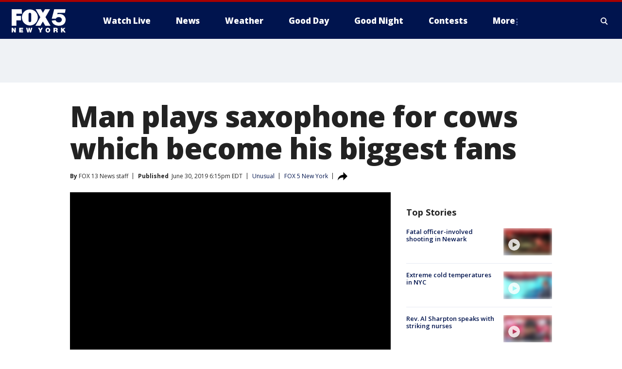

--- FILE ---
content_type: text/html; charset=utf-8
request_url: https://www.fox5ny.com/news/man-plays-saxophone-for-cows-which-become-his-biggest-fans
body_size: 26577
content:
<!doctype html>
<html data-n-head-ssr lang="en" data-n-head="lang">
  <head>
    <!-- Google Tag Manager -->
    <script>
    function loadGTMIfNotLocalOrPreview() {
      const host = window.location.host.toLowerCase();
      const excludedHosts = ["local", "preview", "stage-preview"];
      if (!excludedHosts.some(excludedHost => host.startsWith(excludedHost))) {
        (function(w,d,s,l,i){w[l]=w[l]||[];w[l].push({'gtm.start':
        new Date().getTime(),event:'gtm.js'});var f=d.getElementsByTagName(s)[0],
        j=d.createElement(s),dl=l!='dataLayer'?'&l='+l:'';j.async=true;j.src=
        'https://www.googletagmanager.com/gtm.js?id='+i+dl;f.parentNode.insertBefore(j,f);
        })(window,document,'script','dataLayer','GTM-TMF4BDJ');
      }
    }
    loadGTMIfNotLocalOrPreview();
    </script>
    <!-- End Google Tag Manager -->
    <title data-n-head="true">Man plays saxophone for cows which become his biggest fans | FOX 5 New York</title><meta data-n-head="true" http-equiv="X-UA-Compatible" content="IE=edge,chrome=1"><meta data-n-head="true" name="viewport" content="width=device-width, minimum-scale=1.0, initial-scale=1.0"><meta data-n-head="true" charset="UTF-8"><meta data-n-head="true" name="format-detection" content="telephone=no"><meta data-n-head="true" name="msapplication-square70x70logo" content="//static.foxtv.com/static/orion/img/wnyw/favicons/mstile-70x70.png"><meta data-n-head="true" name="msapplication-square150x150logo" content="//static.foxtv.com/static/orion/img/wnyw/favicons/mstile-150x150.png"><meta data-n-head="true" name="msapplication-wide310x150logo" content="//static.foxtv.com/static/orion/img/wnyw/favicons/mstile-310x150.png"><meta data-n-head="true" name="msapplication-square310x310logo" content="//static.foxtv.com/static/orion/img/wnyw/favicons/mstile-310x310.png"><meta data-n-head="true" data-hid="description" name="description" content="An Oregon man learning to play saxophone managed to mooooove quite a crowd. "><meta data-n-head="true" data-hid="fb:app_id" property="fb:app_id" content="252497958109297"><meta data-n-head="true" data-hid="prism.stationId" name="prism.stationId" content="WNYW_FOX5"><meta data-n-head="true" data-hid="prism.stationCallSign" name="prism.stationCallSign" content="wnyw"><meta data-n-head="true" data-hid="prism.channel" name="prism.channel" content="fts"><meta data-n-head="true" data-hid="prism.section" name="prism.section" content="news"><meta data-n-head="true" data-hid="prism.subsection1" name="prism.subsection1" content=""><meta data-n-head="true" data-hid="prism.subsection2" name="prism.subsection2" content=""><meta data-n-head="true" data-hid="prism.subsection3" name="prism.subsection3" content=""><meta data-n-head="true" data-hid="prism.subsection4" name="prism.subsection4" content=""><meta data-n-head="true" data-hid="prism.aggregationType" name="prism.aggregationType" content="subsection"><meta data-n-head="true" data-hid="prism.genre" name="prism.genre" content=""><meta data-n-head="true" data-hid="pagetype" name="pagetype" content="article" scheme="dcterms.DCMIType"><meta data-n-head="true" data-hid="strikepagetype" name="strikepagetype" content="article" scheme="dcterms.DCMIType"><meta data-n-head="true" data-hid="content-creator" name="content-creator" content="tiger"><meta data-n-head="true" data-hid="dc.creator" name="dc.creator" scheme="dcterms.creator" content=""><meta data-n-head="true" data-hid="dc.title" name="dc.title" content="Man plays saxophone for cows which become his biggest fans" lang="en"><meta data-n-head="true" data-hid="dc.subject" name="dc.subject" content=""><meta data-n-head="true" data-hid="dcterms.abstract" name="dcterms.abstract" content="An Oregon man learning to play saxophone managed to mooooove quite a crowd. "><meta data-n-head="true" data-hid="dc.type" name="dc.type" scheme="dcterms.DCMIType" content="Text.Article"><meta data-n-head="true" data-hid="dc.description" name="dc.description" content="An Oregon man learning to play saxophone managed to mooooove quite a crowd. "><meta data-n-head="true" data-hid="dc.language" name="dc.language" scheme="dcterms.RFC4646" content="en-US"><meta data-n-head="true" data-hid="dc.publisher" name="dc.publisher" content="FOX 5 New York"><meta data-n-head="true" data-hid="dc.format" name="dc.format" scheme="dcterms.URI" content="text/html"><meta data-n-head="true" data-hid="dc.identifier" name="dc.identifier" scheme="dcterms.URI" content="urn:uri:base64:33afbdcb-bb9c-5bd7-9d21-c14e190093ef"><meta data-n-head="true" data-hid="dc.source" name="dc.source" content="FOX 5 New York"><meta data-n-head="true" data-hid="dc.date" name="dc.date" content="2019-06-30"><meta data-n-head="true" data-hid="dcterms.created" name="dcterms.created" scheme="dcterms.ISO8601" content="2019-06-30T18:15:31-04:00"><meta data-n-head="true" data-hid="dcterms.modified" name="dcterms.modified" scheme="dcterms.ISO8601" content="2019-06-30T18:15:31-04:00"><meta data-n-head="true" data-hid="og:title" property="og:title" content="Man plays saxophone for cows which become his biggest fans"><meta data-n-head="true" data-hid="og:description" property="og:description" content="An Oregon man learning to play saxophone managed to mooooove quite a crowd. "><meta data-n-head="true" data-hid="og:type" property="og:type" content="article"><meta data-n-head="true" data-hid="og:image" property="og:image" content="https://images.foxtv.com/static.fox5ny.com/www.fox5ny.com/content/uploads/2019/09/1200/630/kymherrmann_saxophonecows_062819_1561759646482_7455033_ver1.0.jpg?ve=1&amp;tl=1"><meta data-n-head="true" data-hid="og:image:width" property="og:image:width" content="1280"><meta data-n-head="true" data-hid="og:image:height" property="og:image:height" content="720"><meta data-n-head="true" data-hid="og:url" property="og:url" content="https://www.fox5ny.com/news/man-plays-saxophone-for-cows-which-become-his-biggest-fans"><meta data-n-head="true" data-hid="og:site_name" property="og:site_name" content="FOX 5 New York"><meta data-n-head="true" data-hid="og:locale" property="og:locale" content="en_US"><meta data-n-head="true" data-hid="robots" name="robots" content="index, follow, max-image-preview:large, max-video-preview:-1"><meta data-n-head="true" data-hid="fox.app_version" name="fox.app_version" content="v77"><meta data-n-head="true" data-hid="fox.fix_version" name="fox.fix_version" content="10.2.0"><meta data-n-head="true" data-hid="fox.app_build" name="fox.app_build" content="no build version"><meta data-n-head="true" name="twitter:card" content="summary_large_image"><meta data-n-head="true" name="twitter:site" content="@FOX5NY"><meta data-n-head="true" name="twitter:site:id" content="@FOX5NY"><meta data-n-head="true" name="twitter:title" content="Man plays saxophone for cows which become his biggest fans"><meta data-n-head="true" name="twitter:description" content="An Oregon man learning to play saxophone managed to mooooove quite a crowd. "><meta data-n-head="true" name="twitter:image" content="https://images.foxtv.com/static.fox5ny.com/www.fox5ny.com/content/uploads/2019/09/1280/720/kymherrmann_saxophonecows_062819_1561759646482_7455033_ver1.0.jpg?ve=1&amp;tl=1"><meta data-n-head="true" name="twitter:url" content="https://www.fox5ny.com/news/man-plays-saxophone-for-cows-which-become-his-biggest-fans"><meta data-n-head="true" name="twitter:creator" content="@FOX5NY"><meta data-n-head="true" name="twitter:creator:id" content="@FOX5NY"><meta data-n-head="true" name="fox.name" content="Post Landing"><meta data-n-head="true" name="fox.category" content="news"><meta data-n-head="true" name="fox.page_content_category" content="news"><meta data-n-head="true" name="fox.page_name" content="wnyw:web:post:article:Man plays saxophone for cows which become his biggest fans | FOX 5 New York"><meta data-n-head="true" name="fox.page_content_level_1" content="wnyw:web:post"><meta data-n-head="true" name="fox.page_content_level_2" content="wnyw:web:post:article"><meta data-n-head="true" name="fox.page_content_level_3" content="wnyw:web:post:article:Man plays saxophone for cows which become his biggest fans | FOX 5 New York"><meta data-n-head="true" name="fox.page_content_level_4" content="wnyw:web:post:article:Man plays saxophone for cows which become his biggest fans | FOX 5 New York"><meta data-n-head="true" name="fox.page_type" content="post-article"><meta data-n-head="true" name="fox.page_content_distributor" content="owned"><meta data-n-head="true" name="fox.page_content_type_of_story" content="Migrated"><meta data-n-head="true" name="fox.author" content=""><meta data-n-head="true" name="fox.page_content_author" content=""><meta data-n-head="true" name="fox.page_content_author_secondary" content="FOX 13 News staff"><meta data-n-head="true" name="fox.page_content_version" content="1.0.0"><meta data-n-head="true" name="fox.publisher" content=""><meta data-n-head="true" name="fox.page_content_id" content="33afbdcb-bb9c-5bd7-9d21-c14e190093ef"><meta data-n-head="true" name="fox.page_content_station_originator" content="wnyw"><meta data-n-head="true" name="fox.url" content="https://www.fox5ny.com/news/man-plays-saxophone-for-cows-which-become-his-biggest-fans"><meta data-n-head="true" name="fox.page_canonical_url" content="https://www.fox5ny.com/news/man-plays-saxophone-for-cows-which-become-his-biggest-fans"><meta data-n-head="true" name="smartbanner:enabled-platforms" content="none"><meta data-n-head="true" property="fb:app_id" content="252497958109297"><meta data-n-head="true" property="article:opinion" content="false"><meta data-n-head="true" name="keywords" content="Unusual,News"><meta data-n-head="true" name="classification" content="/FTS/Unusual,/FTS/News"><meta data-n-head="true" name="classification-isa" content="unusual,news"><meta data-n-head="true" name="fox.page_content_tags" content="/FTS/Unusual,/FTS/News"><link data-n-head="true" rel="preconnect" href="https://prod.player.fox.digitalvideoplatform.com" crossorigin="anonymous"><link data-n-head="true" rel="dns-prefetch" href="https://prod.player.fox.digitalvideoplatform.com"><link data-n-head="true" rel="stylesheet" href="https://statics.foxsports.com/static/orion/style/css/scorestrip-external.css"><link data-n-head="true" rel="icon" type="image/x-icon" href="/favicons/wnyw/favicon.ico"><link data-n-head="true" rel="stylesheet" href="https://fonts.googleapis.com/css?family=Open+Sans:300,400,400i,600,600i,700,700i,800,800i&amp;display=swap"><link data-n-head="true" rel="stylesheet" href="https://fonts.googleapis.com/css2?family=Rubik:wght@700&amp;display=swap"><link data-n-head="true" rel="schema.dcterms" href="//purl.org/dc/terms/"><link data-n-head="true" rel="schema.prism" href="//prismstandard.org/namespaces/basic/2.1/"><link data-n-head="true" rel="schema.iptc" href="//iptc.org/std/nar/2006-10-01/"><link data-n-head="true" rel="shortcut icon" href="//static.foxtv.com/static/orion/img/wnyw/favicons/favicon.ico" type="image/x-icon"><link data-n-head="true" rel="apple-touch-icon" sizes="57x57" href="//static.foxtv.com/static/orion/img/wnyw/favicons/apple-touch-icon-57x57.png"><link data-n-head="true" rel="apple-touch-icon" sizes="60x60" href="//static.foxtv.com/static/orion/img/wnyw/favicons/apple-touch-icon-60x60.png"><link data-n-head="true" rel="apple-touch-icon" sizes="72x72" href="//static.foxtv.com/static/orion/img/wnyw/favicons/apple-touch-icon-72x72.png"><link data-n-head="true" rel="apple-touch-icon" sizes="76x76" href="//static.foxtv.com/static/orion/img/wnyw/favicons/apple-touch-icon-76x76.png"><link data-n-head="true" rel="apple-touch-icon" sizes="114x114" href="//static.foxtv.com/static/orion/img/wnyw/favicons/apple-touch-icon-114x114.png"><link data-n-head="true" rel="apple-touch-icon" sizes="120x120" href="//static.foxtv.com/static/orion/img/wnyw/favicons/apple-touch-icon-120x120.png"><link data-n-head="true" rel="apple-touch-icon" sizes="144x144" href="//static.foxtv.com/static/orion/img/wnyw/favicons/apple-touch-icon-144x144.png"><link data-n-head="true" rel="apple-touch-icon" sizes="152x152" href="//static.foxtv.com/static/orion/img/wnyw/favicons/apple-touch-icon-152x152.png"><link data-n-head="true" rel="apple-touch-icon" sizes="180x180" href="//static.foxtv.com/static/orion/img/wnyw/favicons/apple-touch-icon-180x180.png"><link data-n-head="true" rel="icon" type="image/png" href="//static.foxtv.com/static/orion/img/wnyw/favicons/favicon-16x16.png" sizes="16x16"><link data-n-head="true" rel="icon" type="image/png" href="//static.foxtv.com/static/orion/img/wnyw/favicons/favicon-32x32.png" sizes="32x32"><link data-n-head="true" rel="icon" type="image/png" href="//static.foxtv.com/static/orion/img/wnyw/favicons/favicon-96x96.png" sizes="96x96"><link data-n-head="true" rel="icon" type="image/png" href="//static.foxtv.com/static/orion/img/wnyw/favicons/android-chrome-192x192.png" sizes="192x192"><link data-n-head="true" href="https://fonts.gstatic.com" rel="preconnect" crossorigin="true"><link data-n-head="true" href="https://fonts.googleapis.com" rel="preconnect" crossorigin="true"><link data-n-head="true" rel="stylesheet" href="https://fonts.googleapis.com/css?family=Source+Sans+Pro:200,300,400,600,400italic,700,700italic,300,300italic,600italic/"><link data-n-head="true" rel="preconnect" href="https://cdn.segment.com/"><link data-n-head="true" rel="preconnect" href="https://widgets.media.weather.com/"><link data-n-head="true" rel="preconnect" href="https://elections.ap.org/"><link data-n-head="true" rel="preconnect" href="https://www.google-analytics.com/"><link data-n-head="true" rel="preconnect" href="http://static.chartbeat.com/"><link data-n-head="true" rel="preconnect" href="https://sb.scorecardresearch.com/"><link data-n-head="true" rel="preconnect" href="http://www.googletagmanager.com/"><link data-n-head="true" rel="preconnect" href="https://cdn.optimizely.com/"><link data-n-head="true" rel="preconnect" href="https://cdn.segment.com/"><link data-n-head="true" rel="preconnect" href="https://connect.facebook.net/"><link data-n-head="true" rel="preconnect" href="https://prod.player.fox.digitalvideoplatform.com/"><link data-n-head="true" rel="preload" as="script" href="https://prod.player.fox.digitalvideoplatform.com/wpf/v3/3.2.59/wpf_player.js"><link data-n-head="true" rel="prefetch" as="script" href="https://prod.player.fox.digitalvideoplatform.com/wpf/v3/3.2.59/lib/wpf_bitmovin_yospace_player.js"><link data-n-head="true" rel="prefetch" as="script" href="https://prod.player.fox.digitalvideoplatform.com/wpf/v3/3.2.59/lib/wpf_conviva_reporter.js"><link data-n-head="true" rel="prefetch" as="script" href="https://prod.player.fox.digitalvideoplatform.com/wpf/v3/3.2.59/lib/wpf_mux_reporter.js"><link data-n-head="true" rel="prefetch" as="script" href="https://prod.player.fox.digitalvideoplatform.com/wpf/v3/3.2.59/lib/wpf_adobeheartbeat_reporter.js"><link data-n-head="true" rel="prefetch" as="script" href="https://prod.player.fox.digitalvideoplatform.com/wpf/v3/3.2.59/lib/wpf_comscore_reporter.js"><link data-n-head="true" rel="prefetch" as="script" href="https://prod.player.fox.digitalvideoplatform.com/wpf/v3/3.2.59/lib/wpf_controls.js"><link data-n-head="true" rel="canonical" href="https://www.fox5ny.com/news/man-plays-saxophone-for-cows-which-become-his-biggest-fans"><link data-n-head="true" rel="alternate" type="application/rss+xml" title="News" href="https://www.fox5ny.com/rss.xml?category=news"><link data-n-head="true" rel="alternate" type="application/rss+xml" title="Unusual" href="https://www.fox5ny.com/rss.xml?tag=unusual"><link data-n-head="true" rel="shorturl" href=""><link data-n-head="true" rel="image_src" href="https://images.foxtv.com/static.fox5ny.com/www.fox5ny.com/content/uploads/2019/09/1280/720/kymherrmann_saxophonecows_062819_1561759646482_7455033_ver1.0.jpg?ve=1&amp;tl=1"><link data-n-head="true" rel="amphtml" href="https://www.fox5ny.com/news/man-plays-saxophone-for-cows-which-become-his-biggest-fans.amp"><link data-n-head="true" rel="alternate" title="FOX 5 New York - News" type="application/rss+xml" href="https://www.fox5ny.com/rss/category/news"><link data-n-head="true" rel="alternate" title="FOX 5 New York - Local News" type="application/rss+xml" href="https://www.fox5ny.com/rss/category/local-news"><link data-n-head="true" rel="alternate" title="FOX 5 New York - Tag Us Ny" type="application/rss+xml" href="https://www.fox5ny.com/rss/tags/us,ny,"><link data-n-head="true" rel="alternate" title="FOX 5 New York - National News" type="application/rss+xml" href="https://www.fox5ny.com/rss/category/national-news"><link data-n-head="true" rel="alternate" title="FOX 5 New York - Tag Crime Publicsafety" type="application/rss+xml" href="https://www.fox5ny.com/rss/tags/crime-publicsafety"><link data-n-head="true" rel="alternate" title="FOX 5 New York - Tag Entertainment" type="application/rss+xml" href="https://www.fox5ny.com/rss/tags/entertainment"><link data-n-head="true" rel="alternate" title="FOX 5 New York - Tag Unusual" type="application/rss+xml" href="https://www.fox5ny.com/rss/tags/unusual"><link data-n-head="true" rel="alternate" title="FOX 5 New York - Tag Science" type="application/rss+xml" href="https://www.fox5ny.com/rss/tags/science,"><link data-n-head="true" rel="alternate" title="FOX 5 New York - Sports" type="application/rss+xml" href="https://www.fox5ny.com/rss/category/sports"><link data-n-head="true" rel="alternate" title="FOX 5 New York - Tag Seen On Tv" type="application/rss+xml" href="https://www.fox5ny.com/rss/tags/seen-on-tv"><link data-n-head="true" rel="alternate" title="FOX 5 New York - Newsletter Signup" type="application/rss+xml" href="https://www.fox5ny.com/rss/category/newsletter-signup"><link data-n-head="true" rel="alternate" title="FOX 5 New York - Live" type="application/rss+xml" href="https://www.fox5ny.com/rss/category/live"><link data-n-head="true" rel="alternate" title="FOX 5 New York - Weather" type="application/rss+xml" href="https://www.fox5ny.com/rss/category/weather"><link data-n-head="true" rel="alternate" title="FOX 5 New York - Closing" type="application/rss+xml" href="https://www.fox5ny.com/rss/category/closing"><link data-n-head="true" rel="alternate" title="FOX 5 New York - Weather Alerts" type="application/rss+xml" href="https://www.fox5ny.com/rss/category/weather-alerts"><link data-n-head="true" rel="alternate" title="FOX 5 New York - Traffic" type="application/rss+xml" href="https://www.fox5ny.com/rss/category/traffic"><link data-n-head="true" rel="alternate" title="FOX 5 New York - Tag Travel News" type="application/rss+xml" href="https://www.fox5ny.com/rss/tags/travel-news,"><link data-n-head="true" rel="alternate" title="FOX 5 New York - Apps" type="application/rss+xml" href="https://www.fox5ny.com/rss/category/apps"><link data-n-head="true" rel="alternate" title="FOX 5 New York - Shows Good Day" type="application/rss+xml" href="https://www.fox5ny.com/rss/category/shows,good-day"><link data-n-head="true" rel="alternate" title="FOX 5 New York - Tag Series Good Day Cafe" type="application/rss+xml" href="https://www.fox5ny.com/rss/tags/series,good-day-cafe"><link data-n-head="true" rel="alternate" title="FOX 5 New York - Shows Street Talk" type="application/rss+xml" href="https://www.fox5ny.com/rss/category/shows,street-talk"><link data-n-head="true" rel="alternate" title="FOX 5 New York - Tag Health" type="application/rss+xml" href="https://www.fox5ny.com/rss/tags/health"><link data-n-head="true" rel="alternate" title="FOX 5 New York - Tag Good Day Things To Do Nyc" type="application/rss+xml" href="https://www.fox5ny.com/rss/tags/good-day,things-to-do-nyc"><link data-n-head="true" rel="alternate" title="FOX 5 New York - About" type="application/rss+xml" href="https://www.fox5ny.com/rss/category/about"><link data-n-head="true" rel="alternate" title="FOX 5 New York - Team" type="application/rss+xml" href="https://www.fox5ny.com/rss/category/team"><link data-n-head="true" rel="alternate" title="FOX 5 New York - Whatsonfox" type="application/rss+xml" href="https://www.fox5ny.com/rss/category/whatsonfox"><link data-n-head="true" rel="alternate" title="FOX 5 New York - Job Opportunities At Fox 5 My9" type="application/rss+xml" href="https://www.fox5ny.com/rss/category/job-opportunities-at-fox-5-my9"><link data-n-head="true" rel="alternate" title="FOX 5 New York - Public Affairs" type="application/rss+xml" href="https://www.fox5ny.com/rss/category/public-affairs"><link data-n-head="true" rel="alternate" title="FOX 5 New York - Contests" type="application/rss+xml" href="https://www.fox5ny.com/rss/category/contests"><link data-n-head="true" rel="alternate" title="FOX 5 New York - Money" type="application/rss+xml" href="https://www.fox5ny.com/rss/category/money"><link data-n-head="true" rel="alternate" title="FOX 5 New York - Tag Consumer" type="application/rss+xml" href="https://www.fox5ny.com/rss/tags/consumer"><link data-n-head="true" rel="alternate" title="FOX 5 New York - Tag Consumer Recalls" type="application/rss+xml" href="https://www.fox5ny.com/rss/tags/consumer,recalls"><link data-n-head="true" rel="alternate" title="FOX 5 New York - Tag Business" type="application/rss+xml" href="https://www.fox5ny.com/rss/tags/business"><link data-n-head="true" rel="alternate" title="FOX 5 New York - Tag Money Us Economy" type="application/rss+xml" href="https://www.fox5ny.com/rss/tags/money,us-economy"><link data-n-head="true" rel="alternate" title="FOX 5 New York - Tag Business Personal Finance" type="application/rss+xml" href="https://www.fox5ny.com/rss/tags/business,personal-finance"><link data-n-head="true" rel="alternate" title="FOX 5 New York - Tag Consumer Real Estate" type="application/rss+xml" href="https://www.fox5ny.com/rss/tags/consumer,real-estate"><link data-n-head="true" rel="alternate" title="FOX 5 New York - Tag Series Archives" type="application/rss+xml" href="https://www.fox5ny.com/rss/tags/series,archives"><link data-n-head="true" rel="alternate" title="FOX 5 New York - Tag Skyfox" type="application/rss+xml" href="https://www.fox5ny.com/rss/tags/skyfox"><link data-n-head="true" rel="alternate" title="FOX 5 New York - Shows Brand Spotlight" type="application/rss+xml" href="https://www.fox5ny.com/rss/category/shows,brand-spotlight"><link data-n-head="true" rel="alternate" title="FOX 5 New York - Tag Us Ny" type="application/rss+xml" href="https://www.fox5ny.com/rss/tags/us,ny"><link data-n-head="true" rel="alternate" title="FOX 5 New York - Shows Good Night New York" type="application/rss+xml" href="https://www.fox5ny.com/rss/category/shows,good-night-new-york"><link data-n-head="true" rel="alternate" title="FOX 5 New York - Discover the latest breaking news." type="application/rss+xml" href="https://www.fox5ny.com/latest.xml"><link data-n-head="true" rel="stylesheet" href="//static.foxtv.com/static/orion/css/default/article.rs.css"><link data-n-head="true" rel="stylesheet" href="/css/print.css" media="print"><script data-n-head="true" type="text/javascript" data-hid="pal-script" src="//imasdk.googleapis.com/pal/sdkloader/pal.js"></script><script data-n-head="true" type="text/javascript" src="https://statics.foxsports.com/static/orion/scorestrip.js" async="false" defer="true"></script><script data-n-head="true" type="text/javascript">
        (function (h,o,u,n,d) {
          h=h[d]=h[d]||{q:[],onReady:function(c){h.q.push(c)}}
          d=o.createElement(u);d.async=1;d.src=n
          n=o.getElementsByTagName(u)[0];n.parentNode.insertBefore(d,n)
        })(window,document,'script','https://www.datadoghq-browser-agent.com/datadog-rum-v4.js','DD_RUM')
        DD_RUM.onReady(function() {
          DD_RUM.init({
            clientToken: 'pub6d08621e10189e2259b02648fb0f12e4',
            applicationId: 'f7e50afb-e642-42a0-9619-b32a46fc1075',
            site: 'datadoghq.com',
            service: 'www.fox5ny.com',
            env: 'prod',
            // Specify a version number to identify the deployed version of your application in Datadog
            version: '1.0.0',
            sampleRate: 20,
            sessionReplaySampleRate: 0,
            trackInteractions: true,
            trackResources: true,
            trackLongTasks: true,
            defaultPrivacyLevel: 'mask-user-input',
          });
          // DD_RUM.startSessionReplayRecording();
        })</script><script data-n-head="true" type="text/javascript" src="https://foxkit.fox.com/sdk/profile/v2.15.0/profile.js" async="false" defer="true"></script><script data-n-head="true" src="https://js.appboycdn.com/web-sdk/5.6/braze.min.js" async="true" defer="true"></script><script data-n-head="true" src="https://c.amazon-adsystem.com/aax2/apstag.js" async="true" defer="true"></script><script data-n-head="true" src="https://www.googletagmanager.com/gtag/js?id=UA-34976036-1" async="true"></script><script data-n-head="true" type="text/javascript">// 86acbd31cd7c09cf30acb66d2fbedc91daa48b86:1701196570.5903604
!function(n,r,e,t,c){var i,o="Promise"in n,u={then:function(){return u},catch:function(n){
return n(new Error("Airship SDK Error: Unsupported browser")),u}},s=o?new Promise((function(n,r){i=function(e,t){e?r(e):n(t)}})):u
;s._async_setup=function(n){if(o)try{i(null,n(c))}catch(n){i(n)}},n[t]=s;var a=r.createElement("script");a.src=e,a.async=!0,a.id="_uasdk",
a.rel=t,r.head.appendChild(a)}(window,document,'https://aswpsdkus.com/notify/v1/ua-sdk.min.js',
  'UA', {
    vapidPublicKey: 'BBGNRUFEAf52td4H1JIYHNeL62PotffxZH-X0xYWSaOTCptAnAiTT7dSwCd2WNnNNrKwcU0XvvwV0OgpS17BtjM=',
    websitePushId: 'web.wnyw.prod',
    appKey: 'Q4_EUAW5TDKbjhgbSAa4kQ',
    token: 'MTpRNF9FVUFXNVRES2JqaGdiU0FhNGtROlpHTHFmbWZmUDVkeWFrZlJFSlJlcXE1LU0taFc2b1BZN2lGYXN2QWdPVXc'
  });
  </script><script data-n-head="true" type="text/javascript">UA.then(sdk => {
        sdk.plugins.load('html-prompt', 'https://aswpsdkus.com/notify/v1/ua-html-prompt.min.js', {
          appearDelay: 5000,
          disappearDelay: 2000000000000000000000000,
          askAgainDelay: 0,
          stylesheet: './css/airship.css',
          auto: false,
          type: 'alert',
          position: 'top',
          i18n: {
            en: {
              title: 'Stay Informed',
              message: 'Receive alerts to the biggest stories worth your time',
              accept: 'Allow',
              deny: 'No Thanks'
            }
          },
          logo: '/favicons/wnyw/favicon.ico'
        }).then(plugin => {
          const auditSession = () => {
            const airshipPageViews = parseInt(window.sessionStorage.getItem('currentAirShipPageViews'), 10)
            if (airshipPageViews > 1) {
              plugin.prompt();
              console.info('Airship: prompt called')
              clearInterval(auditInterval);
              window.sessionStorage.setItem('currentAirShipPageViews', 0)
            }
          }
          const auditInterval = setInterval(auditSession, 2000);
        })
      })</script><script data-n-head="true" src="/taboola/taboola.js" type="text/javascript" async="true" defer="true"></script><script data-n-head="true" src="https://scripts.webcontentassessor.com/scripts/35e77610ca0dba41bdada6851c189e9f743de55cd80acc0709714aaefee1e540"></script><script data-n-head="true" src="//static.foxtv.com/static/orion/scripts/core/ag.core.js"></script><script data-n-head="true" src="//static.foxtv.com/static/isa/core.js"></script><script data-n-head="true" src="//static.foxtv.com/static/orion/scripts/station/default/loader.js"></script><script data-n-head="true" src="https://widgets.media.weather.com/wxwidget.loader.js?cid=996314550" defer=""></script><script data-n-head="true" src="https://prod.player.fox.digitalvideoplatform.com/wpf/v3/3.2.59/wpf_player.js" defer="" data-hid="fox-player-main-script"></script><script data-n-head="true" src="//static.foxtv.com/static/leap/loader.js"></script><script data-n-head="true" >(function () {
        var _sf_async_config = window._sf_async_config = (window._sf_async_config || {})
        _sf_async_config.uid = 65824
        _sf_async_config.domain = 'fox5ny.com'
        _sf_async_config.flickerControl = false
        _sf_async_config.useCanonical = true

        // Function to set ISA-dependent values with proper error handling
        function setISAValues() {
          if (window.FTS && window.FTS.ISA && window.FTS.ISA._meta) {
            try {
              _sf_async_config.sections = window.FTS.ISA._meta.section || ''
              _sf_async_config.authors = window.FTS.ISA._meta.fox['fox.page_content_author'] ||
                                       window.FTS.ISA._meta.fox['fox.page_content_author_secondary'] ||
                                       window.FTS.ISA._meta.raw.publisher || ''
            } catch (e) {
              console.warn('FTS.ISA values not available yet:', e)
              _sf_async_config.sections = ''
              _sf_async_config.authors = ''
            }
          } else {
            // Set default values if ISA is not available
            _sf_async_config.sections = ''
            _sf_async_config.authors = ''

            // Retry after a short delay if ISA is not loaded yet
            setTimeout(setISAValues, 100)
          }
        }

        // Set ISA values initially
        setISAValues()

        _sf_async_config.useCanonicalDomain = true
        function loadChartbeat() {
          var e = document.createElement('script');
            var n = document.getElementsByTagName('script')[0];
            e.type = 'text/javascript';
            e.async = true;
            e.src = '//static.chartbeat.com/js/chartbeat.js';
            n.parentNode.insertBefore(e, n);
        }
        loadChartbeat();
        })()</script><script data-n-head="true" src="//static.chartbeat.com/js/chartbeat_mab.js"></script><script data-n-head="true" src="//static.chartbeat.com/js/chartbeat.js"></script><script data-n-head="true" src="https://interactives.ap.org/election-results/assets/microsite/resizeClient.js" defer=""></script><script data-n-head="true" data-hid="strike-loader" src="https://strike.fox.com/static/fts/display/loader.js" type="text/javascript"></script><script data-n-head="true" >
          (function() {
              window.foxstrike = window.foxstrike || {};
              window.foxstrike.cmd = window.foxstrike.cmd || [];
          })()
        </script><script data-n-head="true" type="application/ld+json">{"@context":"http://schema.org","@type":"NewsArticle","mainEntityOfPage":"https://www.fox5ny.com/news/man-plays-saxophone-for-cows-which-become-his-biggest-fans","headline":"Man plays saxophone for cows which become his biggest fans","articleBody":"An Oregon man learning to play saxophone managed to mooooove quite a crowd.&#xA0;Rick Herrmann taught himself how to play the saxophone by watching videos on YouTube and wanted to test out his new skills on an audience that would appreciate it, according to his family.So, he played a few songs for cows that were in a field.The cows were way back in the&#xA0;field and as he played they moved closer and closer, until finally they were all in a line in front of him listening.&#xA0;<br>\n&#xA0;Herrmann played &quot;Isn&apos;t She Lovely,&quot; and a little &quot;Careless Whisper,&quot; by George Michael. &quot;My parents are such goofs they drove out to the backroads so my dad could play the cows the songs he&#x2019;s been learning on the saxophone,&quot; said his daughter, Erin, in a tweet that has been retweeted nearly 250,000 times.Family members say their dog hates his playing so much, it once chewed up all of his reeds, so he decided to go play for the cows instead.","datePublished":"2019-06-30T18:15:31-04:00","dateModified":"2019-06-30T18:15:31-04:00","description":"An Oregon man learning to play saxophone managed to mooooove quite a crowd. ","author":{"@type":"Person","name":"FOX 5 New York"},"publisher":{"@type":"NewsMediaOrganization","name":"FOX 5 New York","alternateName":"WNYW, FOX 5","url":"https://www.fox5ny.com/","sameAs":["https://www.facebook.com/FOX5NY/","https://twitter.com/fox5ny","https://www.instagram.com/fox5ny/","https://www.youtube.com/@fox5ny","https://en.wikipedia.org/wiki/WNYW","https://www.wikidata.org/wiki/Q1540364","https://www.wikidata.org/wiki/Q1540364"],"foundingDate":"1938","logo":{"@type":"ImageObject","url":"https://static.foxtv.com/static/orion/img/wnyw/favicons/favicon-96x96.png","width":"96","height":"96"},"contactPoint":[{"@type":"ContactPoint","telephone":"+1-212-452-5555","contactType":"news desk"}],"address":{"@type":"PostalAddress","addressLocality":"New York","addressRegion":"New York","postalCode":"10021","streetAddress":"205 E 67th Street","addressCountry":{"@type":"Country","name":"US"}}},"image":{"@type":"ImageObject","url":"https://static.fox5ny.com/www.fox5ny.com/content/uploads/2019/09/kymherrmann_saxophonecows_062819_1561759646482_7455033_ver1.0.jpg","width":"1280","height":"720"},"url":"https://www.fox5ny.com/news/man-plays-saxophone-for-cows-which-become-his-biggest-fans","isAccessibleForFree":true,"keywords":"unusual,news"}</script><link rel="preload" href="/_wzln/cc738446448fedac67bb.js" as="script"><link rel="preload" href="/_wzln/376f0263662b8ef9a7f8.js" as="script"><link rel="preload" href="/_wzln/6b27e2b92eb7e58c1613.js" as="script"><link rel="preload" href="/_wzln/26f880e90a05ee76dcf9.js" as="script"><link rel="preload" href="/_wzln/d4ea3014a79c76c86d74.js" as="script"><link rel="preload" href="/_wzln/b758b543aa08a3329d69.js" as="script"><link rel="preload" href="/_wzln/54ee5ecbc3abbc5c1fcd.js" as="script"><style data-vue-ssr-id="3d723bd8:0 153764a8:0 4783c553:0 01f125af:0 7e965aea:0 fe2c1b5a:0 c789a71e:0 2151d74a:0 5fac22c6:0 4f269fee:0 c23b5e74:0 403377d7:0 3979e5e6:0 59bee381:0 4a3d6b7a:0 42dc6fe6:0 5c0b7ab5:0 c061adc6:0">.v-select{position:relative;font-family:inherit}.v-select,.v-select *{box-sizing:border-box}@keyframes vSelectSpinner{0%{transform:rotate(0deg)}to{transform:rotate(1turn)}}.vs__fade-enter-active,.vs__fade-leave-active{pointer-events:none;transition:opacity .15s cubic-bezier(1,.5,.8,1)}.vs__fade-enter,.vs__fade-leave-to{opacity:0}.vs--disabled .vs__clear,.vs--disabled .vs__dropdown-toggle,.vs--disabled .vs__open-indicator,.vs--disabled .vs__search,.vs--disabled .vs__selected{cursor:not-allowed;background-color:#f8f8f8}.v-select[dir=rtl] .vs__actions{padding:0 3px 0 6px}.v-select[dir=rtl] .vs__clear{margin-left:6px;margin-right:0}.v-select[dir=rtl] .vs__deselect{margin-left:0;margin-right:2px}.v-select[dir=rtl] .vs__dropdown-menu{text-align:right}.vs__dropdown-toggle{-webkit-appearance:none;-moz-appearance:none;appearance:none;display:flex;padding:0 0 4px;background:none;border:1px solid rgba(60,60,60,.26);border-radius:4px;white-space:normal}.vs__selected-options{display:flex;flex-basis:100%;flex-grow:1;flex-wrap:wrap;padding:0 2px;position:relative}.vs__actions{display:flex;align-items:center;padding:4px 6px 0 3px}.vs--searchable .vs__dropdown-toggle{cursor:text}.vs--unsearchable .vs__dropdown-toggle{cursor:pointer}.vs--open .vs__dropdown-toggle{border-bottom-color:transparent;border-bottom-left-radius:0;border-bottom-right-radius:0}.vs__open-indicator{fill:rgba(60,60,60,.5);transform:scale(1);transition:transform .15s cubic-bezier(1,-.115,.975,.855);transition-timing-function:cubic-bezier(1,-.115,.975,.855)}.vs--open .vs__open-indicator{transform:rotate(180deg) scale(1)}.vs--loading .vs__open-indicator{opacity:0}.vs__clear{fill:rgba(60,60,60,.5);padding:0;border:0;background-color:transparent;cursor:pointer;margin-right:8px}.vs__dropdown-menu{display:block;box-sizing:border-box;position:absolute;top:calc(100% - 1px);left:0;z-index:1000;padding:5px 0;margin:0;width:100%;max-height:350px;min-width:160px;overflow-y:auto;box-shadow:0 3px 6px 0 rgba(0,0,0,.15);border:1px solid rgba(60,60,60,.26);border-top-style:none;border-radius:0 0 4px 4px;text-align:left;list-style:none;background:#fff}.vs__no-options{text-align:center}.vs__dropdown-option{line-height:1.42857143;display:block;padding:3px 20px;clear:both;color:#333;white-space:nowrap;cursor:pointer}.vs__dropdown-option--highlight{background:#5897fb;color:#fff}.vs__dropdown-option--deselect{background:#fb5858;color:#fff}.vs__dropdown-option--disabled{background:inherit;color:rgba(60,60,60,.5);cursor:inherit}.vs__selected{display:flex;align-items:center;background-color:#f0f0f0;border:1px solid rgba(60,60,60,.26);border-radius:4px;color:#333;line-height:1.4;margin:4px 2px 0;padding:0 .25em;z-index:0}.vs__deselect{display:inline-flex;-webkit-appearance:none;-moz-appearance:none;appearance:none;margin-left:4px;padding:0;border:0;cursor:pointer;background:none;fill:rgba(60,60,60,.5);text-shadow:0 1px 0 #fff}.vs--single .vs__selected{background-color:transparent;border-color:transparent}.vs--single.vs--loading .vs__selected,.vs--single.vs--open .vs__selected{position:absolute;opacity:.4}.vs--single.vs--searching .vs__selected{display:none}.vs__search::-webkit-search-cancel-button{display:none}.vs__search::-ms-clear,.vs__search::-webkit-search-decoration,.vs__search::-webkit-search-results-button,.vs__search::-webkit-search-results-decoration{display:none}.vs__search,.vs__search:focus{-webkit-appearance:none;-moz-appearance:none;appearance:none;line-height:1.4;font-size:1em;border:1px solid transparent;border-left:none;outline:none;margin:4px 0 0;padding:0 7px;background:none;box-shadow:none;width:0;max-width:100%;flex-grow:1;z-index:1}.vs__search::-moz-placeholder{color:inherit}.vs__search::placeholder{color:inherit}.vs--unsearchable .vs__search{opacity:1}.vs--unsearchable:not(.vs--disabled) .vs__search{cursor:pointer}.vs--single.vs--searching:not(.vs--open):not(.vs--loading) .vs__search{opacity:.2}.vs__spinner{align-self:center;opacity:0;font-size:5px;text-indent:-9999em;overflow:hidden;border:.9em solid hsla(0,0%,39.2%,.1);border-left-color:rgba(60,60,60,.45);transform:translateZ(0);animation:vSelectSpinner 1.1s linear infinite;transition:opacity .1s}.vs__spinner,.vs__spinner:after{border-radius:50%;width:5em;height:5em}.vs--loading .vs__spinner{opacity:1}
.fts-scorestrip-wrap{width:100%}.fts-scorestrip-wrap .fts-scorestrip-container{padding:0 16px;max-width:1280px;margin:0 auto}@media screen and (min-width:1024px){.fts-scorestrip-wrap .fts-scorestrip-container{padding:15px 24px}}
.fts-scorestrip-wrap[data-v-75d386ae]{width:100%}.fts-scorestrip-wrap .fts-scorestrip-container[data-v-75d386ae]{padding:0 16px;max-width:1280px;margin:0 auto}@media screen and (min-width:1024px){.fts-scorestrip-wrap .fts-scorestrip-container[data-v-75d386ae]{padding:15px 24px}}@media(min-width:768px)and (max-width:1280px){.main-content-new-layout[data-v-75d386ae]{padding:10px}}
#xd-channel-container[data-v-0130ae53]{margin:0 auto;max-width:1280px;height:1px}#xd-channel-fts-iframe[data-v-0130ae53]{position:relative;top:-85px;left:86.1%;width:100%;display:none}@media (min-width:768px) and (max-width:1163px){#xd-channel-fts-iframe[data-v-0130ae53]{left:84%}}@media (min-width:768px) and (max-width:1056px){#xd-channel-fts-iframe[data-v-0130ae53]{left:81%}}@media (min-width:768px) and (max-width:916px){#xd-channel-fts-iframe[data-v-0130ae53]{left:79%}}@media (min-width:769px) and (max-width:822px){#xd-channel-fts-iframe[data-v-0130ae53]{left:77%}}@media (min-width:400px) and (max-width:767px){#xd-channel-fts-iframe[data-v-0130ae53]{display:none!important}}.branding[data-v-0130ae53]{padding-top:0}@media (min-width:768px){.branding[data-v-0130ae53]{padding-top:10px}}
.title--hide[data-v-b8625060]{display:none}
#fox-id-logged-in[data-v-f7244ab2]{display:none}.button-reset[data-v-f7244ab2]{background:none;border:none;padding:0;cursor:pointer;outline:inherit}.watch-live[data-v-f7244ab2]{background-color:#a70000;border-radius:3px;margin-top:16px;margin-right:-10px;padding:8px 9px;max-height:31px}.watch-live>a[data-v-f7244ab2]{color:#fff;font-weight:900;font-size:12px}.small-btn-grp[data-v-f7244ab2]{display:flex}.sign-in[data-v-f7244ab2]{width:43px;height:17px;font-size:12px;font-weight:800;font-stretch:normal;font-style:normal;line-height:normal;letter-spacing:-.25px;color:#fff}.sign-in-mobile[data-v-f7244ab2]{margin:16px 12px 0 0}.sign-in-mobile[data-v-f7244ab2],.sign-in-tablet-and-up[data-v-f7244ab2]{background-color:#334f99;width:59px;height:31px;border-radius:3px}.sign-in-tablet-and-up[data-v-f7244ab2]{float:left;margin-right:16px;margin-top:24px}.sign-in-tablet-and-up[data-v-f7244ab2]:hover{background-color:#667bb3}.avatar-desktop[data-v-f7244ab2]{width:28px;height:28px;float:left;margin-right:16px;margin-top:24px}.avatar-mobile[data-v-f7244ab2]{width:33px;height:33px;margin:16px 12px 0 0}
.alert-storm .alert-text[data-v-6e1c7e98]{top:0}.alert-storm .alert-info a[data-v-6e1c7e98]{color:#fff}.alert-storm .alert-title[data-v-6e1c7e98]:before{display:inline-block;position:absolute;left:-18px;top:2px;height:15px;width:12px;background:url(//static.foxtv.com/static/orion/img/core/s/weather/warning.svg) no-repeat;background-size:contain}@media (min-width:768px){.alert-storm .alert-title[data-v-6e1c7e98]:before{left:0;top:0;height:24px;width:21px}}
.min-height-ad[data-v-2c3e8482]{min-height:0}.pre-content .min-height-ad[data-v-2c3e8482]{min-height:90px}@media only screen and (max-width:767px){.page-content .lsf-mobile[data-v-2c3e8482],.right-rail .lsf-mobile[data-v-2c3e8482],.sidebar-secondary .lsf-mobile[data-v-2c3e8482]{min-height:300px;min-width:250px}}@media only screen and (min-width:768px){.right-rail .lsf-ban[data-v-2c3e8482],.sidebar-secondary .lsf-ban[data-v-2c3e8482]{min-height:250px;min-width:300px}.post-content .lsf-lb[data-v-2c3e8482],.pre-content .lsf-lb[data-v-2c3e8482]{min-height:90px;min-width:728px}}
.tags[data-v-6c8e215c]{flex-wrap:wrap;color:#979797;font-weight:400;line-height:normal}.tags[data-v-6c8e215c],.tags-tag[data-v-6c8e215c]{display:flex;font-family:Open Sans;font-size:18px;font-style:normal}.tags-tag[data-v-6c8e215c]{color:#041431;background-color:#e6e9f3;min-height:40px;align-items:center;justify-content:center;border-radius:10px;margin:10px 10px 10px 0;padding:10px 15px;grid-gap:10px;gap:10px;color:#036;font-weight:700;line-height:23px}.tags-tag[data-v-6c8e215c]:last-of-type{margin-right:0}.headlines-related.center[data-v-6c8e215c]{margin-bottom:0}#taboola-mid-article-thumbnails[data-v-6c8e215c]{padding:28px 100px}@media screen and (max-width:767px){#taboola-mid-article-thumbnails[data-v-6c8e215c]{padding:0}}
.no-separator[data-v-08416276]{padding-left:0}.no-separator[data-v-08416276]:before{content:""}
.outside[data-v-6d0ce7d9]{width:100vw;height:100vh;position:fixed;top:0;left:0}
.social-icons[data-v-10e60834]{background:#fff;box-shadow:0 0 20px rgba(0,0,0,.15);border-radius:5px}.social-icons a[data-v-10e60834]{overflow:visible}
.video-wrapper[data-v-4292be72]{position:relative;width:100%;padding-bottom:56.25%;height:0;overflow:hidden;display:flex;flex-direction:column}.video-wrapper .sr-only[data-v-4292be72]{position:absolute;width:1px;height:1px;padding:0;margin:-1px;overflow:hidden;clip:rect(0,0,0,0);white-space:nowrap;border:0}.video-wrapper iframe[data-v-4292be72]{position:absolute;top:0;left:0;width:100%;height:100%;border:0}
.ui-buffering-overlay-indicator[data-v-7f269eba]{animation:ui-fancy-data-v-7f269eba 2s ease-in infinite;background:url("data:image/svg+xml;charset=utf-8,%3Csvg xmlns='http://www.w3.org/2000/svg' viewBox='0 0 32 32'%3E%3Cstyle%3E.st1{fill-rule:evenodd;clip-rule:evenodd;fill:%231fabe2}%3C/style%3E%3Cpath class='st1' d='M8 8h16v16H8z' opacity='.302'/%3E%3Cpath class='st1' d='M23 7H9c-1.1 0-2 .9-2 2v14c0 1.1.9 2 2 2h14c1.1 0 2-.9 2-2V9c0-1.1-.9-2-2-2zm0 16H9V9h14v14z'/%3E%3C/svg%3E") no-repeat 50%;background-size:contain;display:inline-block;height:2em;margin:.2em;width:2em}.ui-buffering-overlay-indicator[data-v-7f269eba]:first-child{animation-delay:0s}.ui-buffering-overlay-indicator[data-v-7f269eba]:nth-child(2){animation-delay:.2s}.ui-buffering-overlay-indicator[data-v-7f269eba]:nth-child(3){animation-delay:.4s}@keyframes ui-fancy-data-v-7f269eba{0%{opacity:0;transform:scale(1)}20%{opacity:1}30%{opacity:1}50%{opacity:0;transform:scale(2)}to{opacity:0;transform:scale(3)}}.vod-loading-player-container[data-v-7f269eba]{position:absolute;top:0;left:0;width:100%;height:100%;background:#000;z-index:10}.buffering-group[data-v-7f269eba],.vod-loading-player-container[data-v-7f269eba]{display:flex;align-items:center;justify-content:center}.vod-player-container[data-v-7f269eba]{position:relative;width:100%;padding-bottom:56.25%;background-color:#000;overflow:hidden}.player-instance[data-v-7f269eba],div[id^=player-][data-v-7f269eba]{position:absolute;top:0;left:0;width:100%;height:100%;display:block}
.collection .heading .title[data-v-74e027ca]{line-height:34px}
.responsive-image__container[data-v-2c4f2ba8]{overflow:hidden}.responsive-image__lazy-container[data-v-2c4f2ba8]{background-size:cover;background-position:50%;filter:blur(4px)}.responsive-image__lazy-container.loaded[data-v-2c4f2ba8]{filter:blur(0);transition:filter .3s ease-out}.responsive-image__picture[data-v-2c4f2ba8]{position:absolute;top:0;left:0}.rounded[data-v-2c4f2ba8]{border-radius:50%}
.social-icons-footer .yt a[data-v-469bc58a]:after{background-image:url(/social-media/yt-icon.svg)}.social-icons-footer .link a[data-v-469bc58a]:after,.social-icons-footer .yt a[data-v-469bc58a]:after{background-position:0 0;background-size:100% 100%;background-repeat:no-repeat;height:16px;width:16px}.social-icons-footer .link a[data-v-469bc58a]:after{background-image:url(/social-media/link-icon.svg)}
.site-banner .btn-wrap-host[data-v-bd70ad56]:before{font-size:16px!important;line-height:1.5!important}.site-banner .btn-wrap-saf[data-v-bd70ad56]:before{font-size:20px!important}.site-banner .btn-wrap-ff[data-v-bd70ad56]:before{font-size:19.5px!important}</style>
   </head>
  <body class="fb single single-article amp-geo-pending" data-n-head="class">
    <!-- Google Tag Manager (noscript) -->
    <noscript>
      <iframe src="https://www.googletagmanager.com/ns.html?id=GTM-TMF4BDJ" height="0" width="0" style="display:none;visibility:hidden"></iframe>
    </noscript>
    <!-- End Google Tag Manager (noscript) -->
    <amp-geo layout="nodisplay">
      <script type="application/json">
      {
        "ISOCountryGroups": {
          "eu": ["at", "be", "bg", "cy", "cz", "de", "dk", "ee", "es", "fi", "fr", "gb", "gr", "hr", "hu", "ie", "it", "lt", "lu", "lv", "mt", "nl", "pl", "pt", "ro", "se", "si", "sk"]
        }
      }
      </script>
    </amp-geo>
    <div data-server-rendered="true" id="__nuxt"><div id="__layout"><div id="wrapper" class="wrapper" data-v-75d386ae><header class="site-header nav-closed" data-v-0130ae53 data-v-75d386ae><!----> <div class="site-header-inner" data-v-b8625060 data-v-0130ae53><div class="branding" data-v-b8625060><a title="FOX 5 New York — Local News &amp; Weather" href="/" data-name="logo" class="logo global-nav-item" data-v-b8625060><img src="//static.foxtv.com/static/orion/img/core/s/logos/fts-new-york-a.svg" alt="FOX 5 New York" class="logo-full" data-v-b8625060> <img src="//static.foxtv.com/static/orion/img/core/s/logos/fts-new-york-b.svg" alt="FOX 5 New York" class="logo-mini" data-v-b8625060></a> <!----></div> <div class="nav-row" data-v-b8625060><div class="primary-nav tablet-desktop" data-v-b8625060><nav id="main-nav" data-v-b8625060><ul data-v-b8625060><li class="menu-watch-live" data-v-b8625060><a href="/live" data-name="Watch Live" class="global-nav-item" data-v-b8625060><span data-v-b8625060>Watch Live</span></a></li><li class="menu-news" data-v-b8625060><a href="/news" data-name="News" class="global-nav-item" data-v-b8625060><span data-v-b8625060>News</span></a></li><li class="menu-weather" data-v-b8625060><a href="/weather" data-name="Weather" class="global-nav-item" data-v-b8625060><span data-v-b8625060>Weather</span></a></li><li class="menu-good-day" data-v-b8625060><a href="/shows/good-day" data-name="Good Day" class="global-nav-item" data-v-b8625060><span data-v-b8625060>Good Day</span></a></li><li class="menu-good-night" data-v-b8625060><a href="/shows/good-night-new-york" data-name="Good Night" class="global-nav-item" data-v-b8625060><span data-v-b8625060>Good Night</span></a></li><li class="menu-contests" data-v-b8625060><a href="/contests" data-name="Contests" class="global-nav-item" data-v-b8625060><span data-v-b8625060>Contests</span></a></li> <li class="menu-more" data-v-b8625060><a href="#" data-name="More" class="js-menu-toggle global-nav-item" data-v-b8625060>More</a></li></ul></nav></div> <div class="meta" data-v-b8625060><span data-v-f7244ab2 data-v-b8625060><!----> <!----> <!----> <button class="button-reset watch-live mobile" data-v-f7244ab2><a href="/live" data-name="Watch Live" class="global-nav-item" data-v-f7244ab2>Watch Live</a></button></span> <div class="search-toggle tablet-desktop" data-v-b8625060><a href="#" data-name="Search" class="js-focus-search global-nav-item" data-v-b8625060>Expand / Collapse search</a></div> <div class="menu mobile" data-v-b8625060><a href="#" data-name="Search" class="js-menu-toggle global-nav-item" data-v-b8625060>☰</a></div></div></div></div> <div class="expandable-nav" data-v-0130ae53><div class="inner" data-v-0130ae53><div class="search"><div class="search-wrap"><form autocomplete="off" action="/search" method="get"><fieldset><label for="search-site" class="label">Search site</label> <input id="search-site" type="text" placeholder="Search for keywords" name="q" onblur onfocus autocomplete="off" value="" class="resp_site_search"> <input type="hidden" name="ss" value="fb"> <input type="submit" value="Search" class="resp_site_submit"></fieldset></form></div></div></div> <div class="section-nav" data-v-0130ae53><div class="inner"><nav class="menu-news"><h6 class="nav-title"><a href="/news" data-name="News" class="global-nav-item">News</a></h6> <ul><li class="nav-item"><a href="/local-news">Local NYC News</a></li><li class="nav-item"><a href="/tag/us/ny/">New York State News</a></li><li class="nav-item"><a href="/national-news">National News</a></li><li class="nav-item"><a href="https://www.fox5ny.com/tag/politics">Politics</a></li><li class="nav-item"><a href="/tag/crime-publicsafety">Crime &amp; Public Safety</a></li><li class="nav-item"><a href="/tag/entertainment">Entertainment</a></li><li class="nav-item"><a href="/tag/unusual">Unusual</a></li><li class="nav-item"><a href="/tag/science/">Science</a></li><li class="nav-item"><a href="/sports">Sports</a></li><li class="nav-item"><a href="/tag/seen-on-tv">Seen on TV</a></li><li class="nav-item"><a href="https://www.fox5ny.com/news/fox-news-sunday-with-shannon-bream">FOX News Sunday</a></li><li class="nav-item"><a href="/newsletter-signup">Newsletters</a></li><li class="nav-item"><a href="/live">Watch Live</a></li></ul></nav><nav class="menu-weather"><h6 class="nav-title"><a href="/weather" data-name="Weather" class="global-nav-item">Weather</a></h6> <ul><li class="nav-item"><a href="/weather">Forecast</a></li><li class="nav-item"><a href="/closing">Closings</a></li><li class="nav-item"><a href="/weather-alerts">Weather Alerts</a></li><li class="nav-item"><a href="/traffic">Traffic</a></li><li class="nav-item"><a href="/tag/travel-news/">Travel News</a></li><li class="nav-item"><a href="/apps">FOX 5 NY Weather App</a></li><li class="nav-item"><a href="https://www.foxweather.com/">FOX Weather</a></li></ul></nav><nav class="menu-good-day-new-york"><h6 class="nav-title"><a href="/shows/good-day" data-name="Good Day New York" class="global-nav-item">Good Day New York</a></h6> <ul><li class="nav-item"><a href="/tag/series/good-day-cafe">Good Day Cafe</a></li><li class="nav-item"><a href="/shows/street-talk">Good Day Street Talk</a></li><li class="nav-item"><a href="/tag/health">Health</a></li><li class="nav-item"><a href="/tag/good-day/things-to-do-nyc">Things to Do</a></li><li class="nav-item"><a href="/live">Watch Live</a></li></ul></nav><nav class="menu-about-us"><h6 class="nav-title"><a href="/about" data-name="About Us" class="global-nav-item">About Us</a></h6> <ul><li class="nav-item"><a href="https://www.fox5ny.com/fox-local">How To Stream</a></li><li class="nav-item"><a href="/team">Meet The Team</a></li><li class="nav-item"><a href="/whatsonfox">FOX 5 TV Schedule</a></li><li class="nav-item"><a href="https://www.fox5ny.com/shows/fox-content">FOX Shows</a></li><li class="nav-item"><a href="/apps">Get Our Apps</a></li><li class="nav-item"><a href="/job-opportunities-at-fox-5-my9">Job Opportunities</a></li><li class="nav-item"><a href="/public-affairs">Public Affairs</a></li><li class="nav-item"><a href="/about">Contact Us</a></li><li class="nav-item"><a href="/contests">Contests</a></li><li class="nav-item"><a href="https://www.fox5ny.com/public-file-inquiries">FCC Public File</a></li><li class="nav-item"><a href="https://www.fox5ny.com/fcc-applications">FCC Applications</a></li><li class="nav-item"><a href="https://www.fox5ny.com/its-10pm">It's 10 p.m.</a></li></ul></nav><nav class="menu-money"><h6 class="nav-title"><a href="/money" data-name="Money" class="global-nav-item">Money</a></h6> <ul><li class="nav-item"><a href="/tag/consumer">Consumer</a></li><li class="nav-item"><a href="/tag/consumer/recalls">Recalls</a></li><li class="nav-item"><a href="/tag/business">Business</a></li><li class="nav-item"><a href="/tag/money/us-economy">The Economy</a></li><li class="nav-item"><a href="/tag/business/personal-finance">Personal Finance</a></li><li class="nav-item"><a href="/tag/consumer/real-estate">Real Estate</a></li></ul></nav><nav class="menu-only-on-fox-5"><h6 class="nav-title"><a href="/news" data-name="Only on FOX 5" class="global-nav-item">Only on FOX 5</a></h6> <ul><li class="nav-item"><a href="https://www.fox5ny.com/tag/street-soldiers">Street Soldiers</a></li><li class="nav-item"><a href="https://www.fox5ny.com/tag/series/tape-room">The Tape Room</a></li><li class="nav-item"><a href="https://www.fox5ny.com/tag/series/lews-view">Lew's View</a></li><li class="nav-item"><a href="/tag/series/archives">FOX 5 Flashback</a></li><li class="nav-item"><a href="/tag/skyfox">SkyFOX Videos</a></li><li class="nav-item"><a href="/shows/brand-spotlight">Brand Spotlight</a></li></ul></nav><nav class="menu-regional-news"><h6 class="nav-title"><a href="/tag/us/ny" data-name="Regional News" class="global-nav-item">Regional News</a></h6> <ul><li class="nav-item"><a href="https://www.my9nj.com/">New Jersey News - My9NJ</a></li><li class="nav-item"><a href="https://www.fox29.com/">Philadelphia News - FOX 29 Philadelphia</a></li><li class="nav-item"><a href="https://www.fox5dc.com/">Washington DC News - FOX 5 DC</a></li></ul></nav></div></div></div></header> <div class="page" data-v-75d386ae><div class="pre-content" data-v-75d386ae><div data-v-6e1c7e98></div> <div class="pre-content-components"><div data-v-2c3e8482><div class="ad-container min-height-ad" data-v-2c3e8482><div id="--8c339ffd-cc0a-42dc-822e-ad4f7e8e060e" class="-ad" data-v-2c3e8482></div> <!----></div></div></div></div> <!----> <div class="page-content" data-v-75d386ae><main class="main-content" data-v-75d386ae><article id="33afbdcb-bb9c-5bd7-9d21-c14e190093ef" class="article-wrap" data-v-6c8e215c data-v-75d386ae><header lastModifiedDate="2019-06-30T18:15:31-04:00" class="article-header" data-v-08416276 data-v-6c8e215c><div class="meta" data-v-08416276><!----></div> <h1 class="headline" data-v-08416276>Man plays saxophone for cows which become his biggest fans</h1> <div class="article-meta article-meta-upper" data-v-08416276><div class="author-byline" data-v-08416276><strong>By </strong>FOX 13 News staff<!----></div> <div class="article-date" data-v-08416276><strong data-v-08416276>Published</strong> 
      June 30, 2019 6:15pm EDT
    </div> <div class="article-updated" data-v-08416276><a href="/tag/unusual" data-v-08416276>Unusual</a></div> <div class="article-updated" data-v-08416276><a href="/" data-v-08416276>FOX 5 New York</a></div> <div class="article-updated" data-v-08416276><div data-v-6d0ce7d9 data-v-08416276><!----> <div data-v-6d0ce7d9><div class="article-social" data-v-6d0ce7d9><div class="share" data-v-6d0ce7d9><a data-v-6d0ce7d9></a></div> <div style="display:none;" data-v-6d0ce7d9><div class="social-icons" data-v-10e60834 data-v-6d0ce7d9><p class="share-txt" data-v-10e60834>Share</p> <ul data-v-10e60834><li class="link link-black" data-v-10e60834><a href="#" data-v-10e60834><span data-v-10e60834>Copy Link</span></a></li> <li class="email email-black" data-v-10e60834><a href="#" data-v-10e60834>Email</a></li> <li class="fb fb-black" data-v-10e60834><a href="#" data-v-10e60834><span data-v-10e60834>Facebook</span></a></li> <li class="tw tw-black" data-v-10e60834><a href="#" data-v-10e60834><span data-v-10e60834>Twitter</span></a></li> <!----> <li class="linkedin linkedin-black" data-v-10e60834><a href="#" data-v-10e60834>LinkedIn</a></li> <li class="reddit reddit-black" data-v-10e60834><a href="#" data-v-10e60834>Reddit</a></li></ul></div></div></div></div></div></div></div></header> <div data-v-2c3e8482 data-v-6c8e215c><div class="ad-container min-height-ad" data-v-2c3e8482><div id="--3f14ff37-83fb-4b81-8a7b-d7806081377a" class="-ad" data-v-2c3e8482></div> <!----></div></div> <div class="article-content-wrap sticky-columns" data-v-6c8e215c><div class="article-content" data-v-6c8e215c><!----> <div class="article-body" data-v-6c8e215c><div genres="" class="featured featured-video video-ct" data-v-4292be72 data-v-6c8e215c><div class="contain" data-v-4292be72><div class="control" data-v-4292be72><a href="#" class="top" data-v-4292be72></a> <a href="#" class="close" data-v-4292be72></a></div> <div class="video-wrapper" data-v-4292be72><div class="anvato-styled-container" data-v-4292be72><img src="" alt="" class="sr-only" data-v-4292be72> <div poster="" class="vod-player-container" data-v-7f269eba><!----> <div class="vod-loading-player-container" data-v-7f269eba><div class="buffering-group" data-v-7f269eba><div class="ui-buffering-overlay-indicator" data-v-7f269eba></div> <div class="ui-buffering-overlay-indicator" data-v-7f269eba></div> <div class="ui-buffering-overlay-indicator" data-v-7f269eba></div></div></div></div></div></div> <div class="info" data-v-4292be72><div class="caption" data-v-4292be72><!----> <p data-v-4292be72></p></div></div></div></div> <!----><p data-v-6c8e215c data-v-6c8e215c><span class="dateline"><strong>LAFAYETTE, Ore. (FOX 13)</strong> - </span>An Oregon man learning to play saxophone managed to mooooove quite a crowd.&#xA0;</p> <!----><p data-v-6c8e215c data-v-6c8e215c>Rick Herrmann taught himself how to play the saxophone by watching videos on YouTube and wanted to test out his new skills on an audience that would appreciate it, according to his family.</p> <div id="taboola-mid-article-thumbnails" data-v-6c8e215c></div> <div id="taboola-mid-article-thumbnails-js" data-v-6c8e215c></div> <div data-ad-pos="inread" data-ad-size="1x1" class="ad gpt" data-v-6c8e215c></div><p data-v-6c8e215c data-v-6c8e215c>So, he played a few songs for cows that were in a field.</p> <!----><p data-v-6c8e215c data-v-6c8e215c>The cows were way back in the&#xA0;field and as he played they moved closer and closer, until finally they were all in a line in front of him listening.&#xA0;<br>
&#xA0;</p> <!----><div original-article-post="" origination_station="WNYW" data-v-6c8e215c><div data-unit-credible=";;" data-in-article="true" class="credible"></div></div> <!----><p data-v-6c8e215c data-v-6c8e215c>Herrmann played &quot;Isn&apos;t She Lovely,&quot; and a little &quot;Careless Whisper,&quot; by George Michael. &quot;My parents are such goofs they drove out to the backroads so my dad could play the cows the songs he&#x2019;s been learning on the saxophone,&quot; said his daughter, Erin, in a tweet that has been retweeted nearly 250,000 times.</p> <!----><p data-v-6c8e215c data-v-6c8e215c>Family members say their dog hates his playing so much, it once chewed up all of his reeds, so he decided to go play for the cows instead.</p> <!---->  <!----> <!----> <div data-uid="fts-ar-17" class="vendor-unit" data-v-6c8e215c></div></div></div> <aside class="sidebar sidebar-primary rail" data-v-6c8e215c><div class="sticky-region"><div class="sidebar-columns"><div data-v-2c3e8482><div class="ad-container min-height-ad" data-v-2c3e8482><div id="--d43129f1-3af8-41b6-bda9-0f9a3b7ce27f" class="-ad" data-v-2c3e8482></div> <!----></div></div><section class="collection collection-river rank-tool" data-v-74e027ca data-v-5d9b0932><header class="heading" data-v-74e027ca><h2 class="title" data-v-74e027ca>
      Top Stories
    </h2> <!----></header> <div class="content article-list" data-v-74e027ca><article class="article story-1 video-ct" data-v-74e027ca><!----> <div class="m"><a href="/video/fmc-s849w56qejnx14ee"><div class="responsive-image__container" data-v-2c4f2ba8><div class="responsive-image__lazy-container" style="background-image:url('https://images.foxtv.com/static-media.fox.com/fmcv3/prod/fts/wxc5rotn435o0m0b/0/100/k6cs6hogdy9ns3mu.jpg?ve=1&amp;tl=1');" data-v-2c4f2ba8><img alt="Fatal officer-involved shooting in Newark" src="https://images.foxtv.com/static-media.fox.com/fmcv3/prod/fts/wxc5rotn435o0m0b/0/100/k6cs6hogdy9ns3mu.jpg?ve=1&amp;tl=1" data-src="https://images.foxtv.com/static-media.fox.com/fmcv3/prod/fts/wxc5rotn435o0m0b/0/100/k6cs6hogdy9ns3mu.jpg?ve=1&amp;tl=1" data-srcset="https://images.foxtv.com/static-media.fox.com/fmcv3/prod/fts/wxc5rotn435o0m0b/0/100/k6cs6hogdy9ns3mu.jpg?ve=1&amp;tl=1" style="background:rgba(0,0,0,0);width:592px;margin:auto;height:0;padding-top:56.25%;" data-v-2c4f2ba8></div> <noscript data-v-2c4f2ba8><picture class="responsive-image__picture" data-v-2c4f2ba8><source media="(max-width: 767px)" srcset="https://images.foxtv.com/static-media.fox.com/fmcv3/prod/fts/wxc5rotn435o0m0b/0/100/k6cs6hogdy9ns3mu.jpg?ve=1&amp;tl=1, https://images.foxtv.com/static-media.fox.com/fmcv3/prod/fts/wxc5rotn435o0m0b/0/100/k6cs6hogdy9ns3mu.jpg?ve=1&amp;tl=1 2x" data-v-2c4f2ba8><source media="(min-width: 1024px) and (max-width: 1279px)" srcset="https://images.foxtv.com/static-media.fox.com/fmcv3/prod/fts/wxc5rotn435o0m0b/0/100/k6cs6hogdy9ns3mu.jpg?ve=1&amp;tl=1, https://images.foxtv.com/static-media.fox.com/fmcv3/prod/fts/wxc5rotn435o0m0b/0/100/k6cs6hogdy9ns3mu.jpg?ve=1&amp;tl=1 2x" data-v-2c4f2ba8><source media="(min-width: 768px) and (max-width: 1024px)" srcset="https://images.foxtv.com/static-media.fox.com/fmcv3/prod/fts/wxc5rotn435o0m0b/0/100/k6cs6hogdy9ns3mu.jpg?ve=1&amp;tl=1, https://images.foxtv.com/static-media.fox.com/fmcv3/prod/fts/wxc5rotn435o0m0b/0/100/k6cs6hogdy9ns3mu.jpg?ve=1&amp;tl=1 2x" data-v-2c4f2ba8><source media="(min-width: 1280px)" srcset="https://images.foxtv.com/static-media.fox.com/fmcv3/prod/fts/wxc5rotn435o0m0b/0/100/k6cs6hogdy9ns3mu.jpg?ve=1&amp;tl=1, https://images.foxtv.com/static-media.fox.com/fmcv3/prod/fts/wxc5rotn435o0m0b/0/100/k6cs6hogdy9ns3mu.jpg?ve=1&amp;tl=1 2x" data-v-2c4f2ba8> <img alt="Fatal officer-involved shooting in Newark" src="https://images.foxtv.com/static-media.fox.com/fmcv3/prod/fts/wxc5rotn435o0m0b/0/100/k6cs6hogdy9ns3mu.jpg?ve=1&amp;tl=1" data-v-2c4f2ba8></picture></noscript></div> <span class="overlay">video</span></a></div> <div class="info"><header class="info-header"><div class="meta"><!----></div> <h3 class="title"><a href="/video/fmc-s849w56qejnx14ee">Fatal officer-involved shooting in Newark</a></h3></header> <!----> <!----> <!----></div></article><article class="article story-2 video-ct" data-v-74e027ca><!----> <div class="m"><a href="/video/fmc-u41bqrom0nzt1e0l"><div class="responsive-image__container" data-v-2c4f2ba8><div class="responsive-image__lazy-container" style="background-image:url('https://images.foxtv.com/static-media.fox.com/fmcv3/prod/fts/kl2hik2htrke26vf/0/100/wh099nwnkddzssbl.jpg?ve=1&amp;tl=1');" data-v-2c4f2ba8><img alt="Extreme cold temperatures in NYC" src="https://images.foxtv.com/static-media.fox.com/fmcv3/prod/fts/kl2hik2htrke26vf/0/100/wh099nwnkddzssbl.jpg?ve=1&amp;tl=1" data-src="https://images.foxtv.com/static-media.fox.com/fmcv3/prod/fts/kl2hik2htrke26vf/0/100/wh099nwnkddzssbl.jpg?ve=1&amp;tl=1" data-srcset="https://images.foxtv.com/static-media.fox.com/fmcv3/prod/fts/kl2hik2htrke26vf/0/100/wh099nwnkddzssbl.jpg?ve=1&amp;tl=1" style="background:rgba(0,0,0,0);width:592px;margin:auto;height:0;padding-top:56.25%;" data-v-2c4f2ba8></div> <noscript data-v-2c4f2ba8><picture class="responsive-image__picture" data-v-2c4f2ba8><source media="(max-width: 767px)" srcset="https://images.foxtv.com/static-media.fox.com/fmcv3/prod/fts/kl2hik2htrke26vf/0/100/wh099nwnkddzssbl.jpg?ve=1&amp;tl=1, https://images.foxtv.com/static-media.fox.com/fmcv3/prod/fts/kl2hik2htrke26vf/0/100/wh099nwnkddzssbl.jpg?ve=1&amp;tl=1 2x" data-v-2c4f2ba8><source media="(min-width: 1024px) and (max-width: 1279px)" srcset="https://images.foxtv.com/static-media.fox.com/fmcv3/prod/fts/kl2hik2htrke26vf/0/100/wh099nwnkddzssbl.jpg?ve=1&amp;tl=1, https://images.foxtv.com/static-media.fox.com/fmcv3/prod/fts/kl2hik2htrke26vf/0/100/wh099nwnkddzssbl.jpg?ve=1&amp;tl=1 2x" data-v-2c4f2ba8><source media="(min-width: 768px) and (max-width: 1024px)" srcset="https://images.foxtv.com/static-media.fox.com/fmcv3/prod/fts/kl2hik2htrke26vf/0/100/wh099nwnkddzssbl.jpg?ve=1&amp;tl=1, https://images.foxtv.com/static-media.fox.com/fmcv3/prod/fts/kl2hik2htrke26vf/0/100/wh099nwnkddzssbl.jpg?ve=1&amp;tl=1 2x" data-v-2c4f2ba8><source media="(min-width: 1280px)" srcset="https://images.foxtv.com/static-media.fox.com/fmcv3/prod/fts/kl2hik2htrke26vf/0/100/wh099nwnkddzssbl.jpg?ve=1&amp;tl=1, https://images.foxtv.com/static-media.fox.com/fmcv3/prod/fts/kl2hik2htrke26vf/0/100/wh099nwnkddzssbl.jpg?ve=1&amp;tl=1 2x" data-v-2c4f2ba8> <img alt="Extreme cold temperatures in NYC" src="https://images.foxtv.com/static-media.fox.com/fmcv3/prod/fts/kl2hik2htrke26vf/0/100/wh099nwnkddzssbl.jpg?ve=1&amp;tl=1" data-v-2c4f2ba8></picture></noscript></div> <span class="overlay">video</span></a></div> <div class="info"><header class="info-header"><div class="meta"><!----></div> <h3 class="title"><a href="/video/fmc-u41bqrom0nzt1e0l">Extreme cold temperatures in NYC</a></h3></header> <!----> <!----> <!----></div></article><article class="article story-3 video-ct" data-v-74e027ca><!----> <div class="m"><a href="/video/fmc-ze3frl8mml3xbypa"><div class="responsive-image__container" data-v-2c4f2ba8><div class="responsive-image__lazy-container" style="background-image:url('https://images.foxtv.com/static-media.fox.com/fmcv3/prod/fts/wqgk1nf1oumsqwpy/0/100/op7xctiqbkyw4e8a.jpg?ve=1&amp;tl=1');" data-v-2c4f2ba8><img alt="Rev. Al Sharpton speaks with striking nurses" src="https://images.foxtv.com/static-media.fox.com/fmcv3/prod/fts/wqgk1nf1oumsqwpy/0/100/op7xctiqbkyw4e8a.jpg?ve=1&amp;tl=1" data-src="https://images.foxtv.com/static-media.fox.com/fmcv3/prod/fts/wqgk1nf1oumsqwpy/0/100/op7xctiqbkyw4e8a.jpg?ve=1&amp;tl=1" data-srcset="https://images.foxtv.com/static-media.fox.com/fmcv3/prod/fts/wqgk1nf1oumsqwpy/0/100/op7xctiqbkyw4e8a.jpg?ve=1&amp;tl=1" style="background:rgba(0,0,0,0);width:592px;margin:auto;height:0;padding-top:56.25%;" data-v-2c4f2ba8></div> <noscript data-v-2c4f2ba8><picture class="responsive-image__picture" data-v-2c4f2ba8><source media="(max-width: 767px)" srcset="https://images.foxtv.com/static-media.fox.com/fmcv3/prod/fts/wqgk1nf1oumsqwpy/0/100/op7xctiqbkyw4e8a.jpg?ve=1&amp;tl=1, https://images.foxtv.com/static-media.fox.com/fmcv3/prod/fts/wqgk1nf1oumsqwpy/0/100/op7xctiqbkyw4e8a.jpg?ve=1&amp;tl=1 2x" data-v-2c4f2ba8><source media="(min-width: 1024px) and (max-width: 1279px)" srcset="https://images.foxtv.com/static-media.fox.com/fmcv3/prod/fts/wqgk1nf1oumsqwpy/0/100/op7xctiqbkyw4e8a.jpg?ve=1&amp;tl=1, https://images.foxtv.com/static-media.fox.com/fmcv3/prod/fts/wqgk1nf1oumsqwpy/0/100/op7xctiqbkyw4e8a.jpg?ve=1&amp;tl=1 2x" data-v-2c4f2ba8><source media="(min-width: 768px) and (max-width: 1024px)" srcset="https://images.foxtv.com/static-media.fox.com/fmcv3/prod/fts/wqgk1nf1oumsqwpy/0/100/op7xctiqbkyw4e8a.jpg?ve=1&amp;tl=1, https://images.foxtv.com/static-media.fox.com/fmcv3/prod/fts/wqgk1nf1oumsqwpy/0/100/op7xctiqbkyw4e8a.jpg?ve=1&amp;tl=1 2x" data-v-2c4f2ba8><source media="(min-width: 1280px)" srcset="https://images.foxtv.com/static-media.fox.com/fmcv3/prod/fts/wqgk1nf1oumsqwpy/0/100/op7xctiqbkyw4e8a.jpg?ve=1&amp;tl=1, https://images.foxtv.com/static-media.fox.com/fmcv3/prod/fts/wqgk1nf1oumsqwpy/0/100/op7xctiqbkyw4e8a.jpg?ve=1&amp;tl=1 2x" data-v-2c4f2ba8> <img alt="Rev. Al Sharpton speaks with striking nurses" src="https://images.foxtv.com/static-media.fox.com/fmcv3/prod/fts/wqgk1nf1oumsqwpy/0/100/op7xctiqbkyw4e8a.jpg?ve=1&amp;tl=1" data-v-2c4f2ba8></picture></noscript></div> <span class="overlay">video</span></a></div> <div class="info"><header class="info-header"><div class="meta"><!----></div> <h3 class="title"><a href="/video/fmc-ze3frl8mml3xbypa">Rev. Al Sharpton speaks with striking nurses</a></h3></header> <!----> <!----> <!----></div></article><article class="article story-4 video-ct" data-v-74e027ca><!----> <div class="m"><a href="/video/fmc-y1cgnqlqkj760tf8"><div class="responsive-image__container" data-v-2c4f2ba8><div class="responsive-image__lazy-container" style="background-image:url('https://images.foxtv.com/static-media.fox.com/fmcv3/prod/fts/i3kxxwk7bhambsi1/0/100/d0454lnhvszc1p9x.jpg?ve=1&amp;tl=1');" data-v-2c4f2ba8><img alt="FULL: Mamdani housing project announcement" src="https://images.foxtv.com/static-media.fox.com/fmcv3/prod/fts/i3kxxwk7bhambsi1/0/100/d0454lnhvszc1p9x.jpg?ve=1&amp;tl=1" data-src="https://images.foxtv.com/static-media.fox.com/fmcv3/prod/fts/i3kxxwk7bhambsi1/0/100/d0454lnhvszc1p9x.jpg?ve=1&amp;tl=1" data-srcset="https://images.foxtv.com/static-media.fox.com/fmcv3/prod/fts/i3kxxwk7bhambsi1/0/100/d0454lnhvszc1p9x.jpg?ve=1&amp;tl=1" style="background:rgba(0,0,0,0);width:592px;margin:auto;height:0;padding-top:56.25%;" data-v-2c4f2ba8></div> <noscript data-v-2c4f2ba8><picture class="responsive-image__picture" data-v-2c4f2ba8><source media="(max-width: 767px)" srcset="https://images.foxtv.com/static-media.fox.com/fmcv3/prod/fts/i3kxxwk7bhambsi1/0/100/d0454lnhvszc1p9x.jpg?ve=1&amp;tl=1, https://images.foxtv.com/static-media.fox.com/fmcv3/prod/fts/i3kxxwk7bhambsi1/0/100/d0454lnhvszc1p9x.jpg?ve=1&amp;tl=1 2x" data-v-2c4f2ba8><source media="(min-width: 1024px) and (max-width: 1279px)" srcset="https://images.foxtv.com/static-media.fox.com/fmcv3/prod/fts/i3kxxwk7bhambsi1/0/100/d0454lnhvszc1p9x.jpg?ve=1&amp;tl=1, https://images.foxtv.com/static-media.fox.com/fmcv3/prod/fts/i3kxxwk7bhambsi1/0/100/d0454lnhvszc1p9x.jpg?ve=1&amp;tl=1 2x" data-v-2c4f2ba8><source media="(min-width: 768px) and (max-width: 1024px)" srcset="https://images.foxtv.com/static-media.fox.com/fmcv3/prod/fts/i3kxxwk7bhambsi1/0/100/d0454lnhvszc1p9x.jpg?ve=1&amp;tl=1, https://images.foxtv.com/static-media.fox.com/fmcv3/prod/fts/i3kxxwk7bhambsi1/0/100/d0454lnhvszc1p9x.jpg?ve=1&amp;tl=1 2x" data-v-2c4f2ba8><source media="(min-width: 1280px)" srcset="https://images.foxtv.com/static-media.fox.com/fmcv3/prod/fts/i3kxxwk7bhambsi1/0/100/d0454lnhvszc1p9x.jpg?ve=1&amp;tl=1, https://images.foxtv.com/static-media.fox.com/fmcv3/prod/fts/i3kxxwk7bhambsi1/0/100/d0454lnhvszc1p9x.jpg?ve=1&amp;tl=1 2x" data-v-2c4f2ba8> <img alt="FULL: Mamdani housing project announcement" src="https://images.foxtv.com/static-media.fox.com/fmcv3/prod/fts/i3kxxwk7bhambsi1/0/100/d0454lnhvszc1p9x.jpg?ve=1&amp;tl=1" data-v-2c4f2ba8></picture></noscript></div> <span class="overlay">video</span></a></div> <div class="info"><header class="info-header"><div class="meta"><!----></div> <h3 class="title"><a href="/video/fmc-y1cgnqlqkj760tf8">FULL: Mamdani housing project announcement</a></h3></header> <!----> <!----> <!----></div></article><article class="article story-5 video-ct" data-v-74e027ca><!----> <div class="m"><a href="/video/fmc-9a55iz8iup59bi4s"><div class="responsive-image__container" data-v-2c4f2ba8><div class="responsive-image__lazy-container" style="background-image:url('https://images.foxtv.com/static-media.fox.com/fmcv3/prod/fts/mbf6ivqcmqilov9s/0/100/og3nblb10tmj6ul4.jpg?ve=1&amp;tl=1');" data-v-2c4f2ba8><img alt="Crime in the City full episode: January 17, 2026" src="https://images.foxtv.com/static-media.fox.com/fmcv3/prod/fts/mbf6ivqcmqilov9s/0/100/og3nblb10tmj6ul4.jpg?ve=1&amp;tl=1" data-src="https://images.foxtv.com/static-media.fox.com/fmcv3/prod/fts/mbf6ivqcmqilov9s/0/100/og3nblb10tmj6ul4.jpg?ve=1&amp;tl=1" data-srcset="https://images.foxtv.com/static-media.fox.com/fmcv3/prod/fts/mbf6ivqcmqilov9s/0/100/og3nblb10tmj6ul4.jpg?ve=1&amp;tl=1" style="background:rgba(0,0,0,0);width:592px;margin:auto;height:0;padding-top:56.25%;" data-v-2c4f2ba8></div> <noscript data-v-2c4f2ba8><picture class="responsive-image__picture" data-v-2c4f2ba8><source media="(max-width: 767px)" srcset="https://images.foxtv.com/static-media.fox.com/fmcv3/prod/fts/mbf6ivqcmqilov9s/0/100/og3nblb10tmj6ul4.jpg?ve=1&amp;tl=1, https://images.foxtv.com/static-media.fox.com/fmcv3/prod/fts/mbf6ivqcmqilov9s/0/100/og3nblb10tmj6ul4.jpg?ve=1&amp;tl=1 2x" data-v-2c4f2ba8><source media="(min-width: 1024px) and (max-width: 1279px)" srcset="https://images.foxtv.com/static-media.fox.com/fmcv3/prod/fts/mbf6ivqcmqilov9s/0/100/og3nblb10tmj6ul4.jpg?ve=1&amp;tl=1, https://images.foxtv.com/static-media.fox.com/fmcv3/prod/fts/mbf6ivqcmqilov9s/0/100/og3nblb10tmj6ul4.jpg?ve=1&amp;tl=1 2x" data-v-2c4f2ba8><source media="(min-width: 768px) and (max-width: 1024px)" srcset="https://images.foxtv.com/static-media.fox.com/fmcv3/prod/fts/mbf6ivqcmqilov9s/0/100/og3nblb10tmj6ul4.jpg?ve=1&amp;tl=1, https://images.foxtv.com/static-media.fox.com/fmcv3/prod/fts/mbf6ivqcmqilov9s/0/100/og3nblb10tmj6ul4.jpg?ve=1&amp;tl=1 2x" data-v-2c4f2ba8><source media="(min-width: 1280px)" srcset="https://images.foxtv.com/static-media.fox.com/fmcv3/prod/fts/mbf6ivqcmqilov9s/0/100/og3nblb10tmj6ul4.jpg?ve=1&amp;tl=1, https://images.foxtv.com/static-media.fox.com/fmcv3/prod/fts/mbf6ivqcmqilov9s/0/100/og3nblb10tmj6ul4.jpg?ve=1&amp;tl=1 2x" data-v-2c4f2ba8> <img alt="Crime in the City full episode: January 17, 2026" src="https://images.foxtv.com/static-media.fox.com/fmcv3/prod/fts/mbf6ivqcmqilov9s/0/100/og3nblb10tmj6ul4.jpg?ve=1&amp;tl=1" data-v-2c4f2ba8></picture></noscript></div> <span class="overlay">video</span></a></div> <div class="info"><header class="info-header"><div class="meta"><!----></div> <h3 class="title"><a href="/video/fmc-9a55iz8iup59bi4s">Crime in the City full episode: January 17, 2026</a></h3></header> <!----> <!----> <!----></div></article></div></section><div data-v-2c3e8482><div class="ad-container min-height-ad" data-v-2c3e8482><div id="--d763e150-bc6d-4397-a66a-15822d95d64e" class="-ad" data-v-2c3e8482></div> <!----></div></div></div></div></aside></div></article></main></div></div> <footer class="site-footer" data-v-469bc58a data-v-75d386ae><!----> <div class="section-nav footer-upper" data-v-469bc58a><div class="inner"><nav class="menu-news"><h6 class="nav-title"><a href="/news" data-name="News" class="global-nav-item">News</a></h6> <ul><li class="nav-item"><a href="/local-news">Local NYC News</a></li><li class="nav-item"><a href="/tag/us/ny/">New York State News</a></li><li class="nav-item"><a href="/national-news">National News</a></li><li class="nav-item"><a href="https://www.fox5ny.com/tag/politics">Politics</a></li><li class="nav-item"><a href="/tag/crime-publicsafety">Crime &amp; Public Safety</a></li><li class="nav-item"><a href="/tag/entertainment">Entertainment</a></li><li class="nav-item"><a href="/tag/unusual">Unusual</a></li><li class="nav-item"><a href="/tag/science/">Science</a></li><li class="nav-item"><a href="/sports">Sports</a></li><li class="nav-item"><a href="/tag/seen-on-tv">Seen on TV</a></li><li class="nav-item"><a href="https://www.fox5ny.com/news/fox-news-sunday-with-shannon-bream">FOX News Sunday</a></li><li class="nav-item"><a href="/newsletter-signup">Newsletters</a></li><li class="nav-item"><a href="/live">Watch Live</a></li></ul></nav><nav class="menu-weather"><h6 class="nav-title"><a href="/weather" data-name="Weather" class="global-nav-item">Weather</a></h6> <ul><li class="nav-item"><a href="/weather">Forecast</a></li><li class="nav-item"><a href="/closing">Closings</a></li><li class="nav-item"><a href="/weather-alerts">Weather Alerts</a></li><li class="nav-item"><a href="/traffic">Traffic</a></li><li class="nav-item"><a href="/tag/travel-news/">Travel News</a></li><li class="nav-item"><a href="/apps">FOX 5 NY Weather App</a></li><li class="nav-item"><a href="https://www.foxweather.com/">FOX Weather</a></li></ul></nav><nav class="menu-good-day-new-york"><h6 class="nav-title"><a href="/shows/good-day" data-name="Good Day New York" class="global-nav-item">Good Day New York</a></h6> <ul><li class="nav-item"><a href="/tag/series/good-day-cafe">Good Day Cafe</a></li><li class="nav-item"><a href="/shows/street-talk">Good Day Street Talk</a></li><li class="nav-item"><a href="/tag/health">Health</a></li><li class="nav-item"><a href="/tag/good-day/things-to-do-nyc">Things to Do</a></li><li class="nav-item"><a href="/live">Watch Live</a></li></ul></nav><nav class="menu-about-us"><h6 class="nav-title"><a href="/about" data-name="About Us" class="global-nav-item">About Us</a></h6> <ul><li class="nav-item"><a href="https://www.fox5ny.com/fox-local">How To Stream</a></li><li class="nav-item"><a href="/team">Meet The Team</a></li><li class="nav-item"><a href="/whatsonfox">FOX 5 TV Schedule</a></li><li class="nav-item"><a href="https://www.fox5ny.com/shows/fox-content">FOX Shows</a></li><li class="nav-item"><a href="/apps">Get Our Apps</a></li><li class="nav-item"><a href="/job-opportunities-at-fox-5-my9">Job Opportunities</a></li><li class="nav-item"><a href="/public-affairs">Public Affairs</a></li><li class="nav-item"><a href="/about">Contact Us</a></li><li class="nav-item"><a href="/contests">Contests</a></li><li class="nav-item"><a href="https://www.fox5ny.com/public-file-inquiries">FCC Public File</a></li><li class="nav-item"><a href="https://www.fox5ny.com/fcc-applications">FCC Applications</a></li><li class="nav-item"><a href="https://www.fox5ny.com/its-10pm">It's 10 p.m.</a></li></ul></nav><nav class="menu-money"><h6 class="nav-title"><a href="/money" data-name="Money" class="global-nav-item">Money</a></h6> <ul><li class="nav-item"><a href="/tag/consumer">Consumer</a></li><li class="nav-item"><a href="/tag/consumer/recalls">Recalls</a></li><li class="nav-item"><a href="/tag/business">Business</a></li><li class="nav-item"><a href="/tag/money/us-economy">The Economy</a></li><li class="nav-item"><a href="/tag/business/personal-finance">Personal Finance</a></li><li class="nav-item"><a href="/tag/consumer/real-estate">Real Estate</a></li></ul></nav><nav class="menu-only-on-fox-5"><h6 class="nav-title"><a href="/news" data-name="Only on FOX 5" class="global-nav-item">Only on FOX 5</a></h6> <ul><li class="nav-item"><a href="https://www.fox5ny.com/tag/street-soldiers">Street Soldiers</a></li><li class="nav-item"><a href="https://www.fox5ny.com/tag/series/tape-room">The Tape Room</a></li><li class="nav-item"><a href="https://www.fox5ny.com/tag/series/lews-view">Lew's View</a></li><li class="nav-item"><a href="/tag/series/archives">FOX 5 Flashback</a></li><li class="nav-item"><a href="/tag/skyfox">SkyFOX Videos</a></li><li class="nav-item"><a href="/shows/brand-spotlight">Brand Spotlight</a></li></ul></nav><nav class="menu-regional-news"><h6 class="nav-title"><a href="/tag/us/ny" data-name="Regional News" class="global-nav-item">Regional News</a></h6> <ul><li class="nav-item"><a href="https://www.my9nj.com/">New Jersey News - My9NJ</a></li><li class="nav-item"><a href="https://www.fox29.com/">Philadelphia News - FOX 29 Philadelphia</a></li><li class="nav-item"><a href="https://www.fox5dc.com/">Washington DC News - FOX 5 DC</a></li></ul></nav></div></div> <div class="footer-lower" data-v-469bc58a><div class="social-icons-footer" data-v-469bc58a><ul data-v-469bc58a><li class="fb" data-v-469bc58a><a href="https://www.facebook.com/FOX5NY/" data-v-469bc58a>facebook</a></li><li class="ig" data-v-469bc58a><a href="https://www.instagram.com/fox5ny/" data-v-469bc58a>instagram</a></li><li class="link" data-v-469bc58a><a href="https://www.tiktok.com/@fox5newyork?lang=en" data-v-469bc58a>TikTok</a></li><li class="link" data-v-469bc58a><a href="https://www.youtube.com/@fox5ny" data-v-469bc58a>YouTube</a></li><li class="link" data-v-469bc58a><a href="https://twitter.com/fox5ny" data-v-469bc58a>X</a></li><li class="email" data-v-469bc58a><a href="mailto:viewer.services@fox.com" data-v-469bc58a>email</a></li></ul></div> <div class="branding" data-v-469bc58a><a href="/" class="logo" data-v-469bc58a><img src="//static.foxtv.com/static/orion/img/core/s/logos/fts-new-york-b.svg" alt="FOX 5 New York" data-v-469bc58a></a></div> <div class="legal" data-v-469bc58a><ul data-v-469bc58a><li data-v-469bc58a><a href="https://www.fox.com/privacy-policy" data-v-469bc58a>New Privacy Policy</a></li><li data-v-469bc58a><a href="https://www.foxlocal.com/terms-of-use/index.html" data-v-469bc58a>Updated Terms of Use</a></li><li data-v-469bc58a><a href="http://privacy.fox5ny.com/main/web/main" data-v-469bc58a>Your Privacy Choices</a></li><li data-v-469bc58a><a href="/public-file-inquiries" data-v-469bc58a>FCC Public File</a></li><li data-v-469bc58a><a href="/eeo" data-v-469bc58a>EEO Public File</a></li><li data-v-469bc58a><a href="/about" data-v-469bc58a>About Us</a></li><li data-v-469bc58a><a href="/jobs" data-v-469bc58a>Jobs at FOX 5</a></li><li data-v-469bc58a><a href="/contact-us" data-v-469bc58a>Contact Us</a></li></ul> <p class="copyright" data-v-469bc58a>This material may not be published, broadcast, rewritten, or redistributed. ©2026 FOX Television Stations</p></div></div></footer></div></div></div><script>window.__NUXT__=(function(a,b,c,d,e,f,g,h,i,j,k,l,m,n,o,p,q,r,s,t,u,v,w,x,y,z,A,B,C,D,E,F,G,H,I,J,K,L,M,N,O,P,Q,R,S,T,U,V,W,X,Y,Z,_,$,aa,ab,ac,ad,ae,af,ag,ah,ai,aj,ak,al,am,an,ao,ap,aq,ar,as,at,au,av,aw,ax,ay,az,aA,aB,aC,aD,aE,aF,aG,aH,aI,aJ,aK,aL,aM,aN,aO,aP,aQ,aR,aS,aT,aU,aV,aW,aX,aY,aZ,a_,a$,ba,bb,bc,bd,be,bf,bg,bh,bi,bj,bk,bl,bm,bn,bo,bp,bq,br,bs,bt,bu,bv,bw,bx,by,bz,bA,bB,bC,bD,bE,bF,bG,bH,bI,bJ,bK,bL,bM,bN,bO,bP,bQ,bR,bS,bT,bU,bV,bW,bX,bY,bZ,b_,b$,ca,cb,cc,cd,ce,cf,cg,ch,ci,cj,ck,cl,cm,cn,co){aY.component="sectionNav";aY.model=[{name:aj,url:ak},{subsections:[],name:f,url:L},{name:M,url:al},{name:"Good Day",url:aZ},{name:"Good Night",url:"\u002Fshows\u002Fgood-night-new-york"},{name:a_,url:a$}];aY.id=N;ba.component="navMoreItem";ba.model=[{subCategory:[{name:"Local NYC News",url:"\u002Flocal-news"},{name:"New York State News",url:"\u002Ftag\u002Fus\u002Fny\u002F"},{name:"National News",url:"\u002Fnational-news"},{name:am,url:"https:\u002F\u002Fwww.fox5ny.com\u002Ftag\u002Fpolitics"},{name:"Crime & Public Safety",url:bb},{name:bc,url:bd},{name:ah,url:aS},{name:"Science",url:"\u002Ftag\u002Fscience\u002F"},{name:"Sports",url:"\u002Fsports"},{name:"Seen on TV",url:"\u002Ftag\u002Fseen-on-tv"},{name:"FOX News Sunday",url:"https:\u002F\u002Fwww.fox5ny.com\u002Fnews\u002Ffox-news-sunday-with-shannon-bream"},{name:"Newsletters",url:"\u002Fnewsletter-signup"},{name:aj,url:ak}],name:f,url:L},{subCategory:[{name:"Forecast",url:al},{name:"Closings",url:"\u002Fclosing"},{name:"Weather Alerts",url:"\u002Fweather-alerts"},{subCategory:[],name:"Traffic",url:"\u002Ftraffic"},{name:"Travel News",url:"\u002Ftag\u002Ftravel-news\u002F"},{name:"FOX 5 NY Weather App",url:be},{name:"FOX Weather",url:"https:\u002F\u002Fwww.foxweather.com\u002F"}],name:M,url:al},{subCategory:[{name:"Good Day Cafe",url:"\u002Ftag\u002Fseries\u002Fgood-day-cafe"},{name:"Good Day Street Talk",url:"\u002Fshows\u002Fstreet-talk"},{subCategory:[{name:"Lyme Disease",url:"\u002Ftag\u002Fhealth\u002Flyme-disease"}],name:"Health",url:"\u002Ftag\u002Fhealth"},{name:"Things to Do",url:"\u002Ftag\u002Fgood-day\u002Fthings-to-do-nyc"},{name:aj,url:ak}],name:"Good Day New York",url:aZ},{subCategory:[{name:"How To Stream",url:"https:\u002F\u002Fwww.fox5ny.com\u002Ffox-local"},{name:"Meet The Team",url:"\u002Fteam"},{name:"FOX 5 TV Schedule",url:"\u002Fwhatsonfox"},{name:"FOX Shows",url:"https:\u002F\u002Fwww.fox5ny.com\u002Fshows\u002Ffox-content"},{name:"Get Our Apps",url:be},{name:"Job Opportunities",url:"\u002Fjob-opportunities-at-fox-5-my9"},{name:"Public Affairs",url:"\u002Fpublic-affairs"},{name:bf,url:an},{name:a_,url:a$},{name:bg,url:"https:\u002F\u002Fwww.fox5ny.com\u002Fpublic-file-inquiries"},{name:"FCC Applications",url:"https:\u002F\u002Fwww.fox5ny.com\u002Ffcc-applications"},{name:"It's 10 p.m.",url:"https:\u002F\u002Fwww.fox5ny.com\u002Fits-10pm"}],name:bh,url:an},{subCategory:[{name:"Consumer",url:"\u002Ftag\u002Fconsumer"},{name:"Recalls",url:"\u002Ftag\u002Fconsumer\u002Frecalls"},{name:"Business",url:"\u002Ftag\u002Fbusiness"},{name:"The Economy",url:"\u002Ftag\u002Fmoney\u002Fus-economy"},{name:"Personal Finance",url:"\u002Ftag\u002Fbusiness\u002Fpersonal-finance"},{name:"Real Estate",url:"\u002Ftag\u002Fconsumer\u002Freal-estate"}],name:"Money",url:"\u002Fmoney"},{subCategory:[{name:"Street Soldiers",url:"https:\u002F\u002Fwww.fox5ny.com\u002Ftag\u002Fstreet-soldiers"},{name:"The Tape Room",url:"https:\u002F\u002Fwww.fox5ny.com\u002Ftag\u002Fseries\u002Ftape-room"},{name:"Lew's View",url:"https:\u002F\u002Fwww.fox5ny.com\u002Ftag\u002Fseries\u002Flews-view"},{name:"FOX 5 Flashback",url:"\u002Ftag\u002Fseries\u002Farchives"},{name:"SkyFOX Videos",url:"\u002Ftag\u002Fskyfox"},{name:"Brand Spotlight",url:"\u002Fshows\u002Fbrand-spotlight"}],name:"Only on FOX 5",url:L},{subCategory:[{name:"New Jersey News - My9NJ",url:"https:\u002F\u002Fwww.my9nj.com\u002F"},{name:"Philadelphia News - FOX 29 Philadelphia",url:"https:\u002F\u002Fwww.fox29.com\u002F"},{name:"Washington DC News - FOX 5 DC",url:"https:\u002F\u002Fwww.fox5dc.com\u002F"}],name:"Regional News",url:"\u002Ftag\u002Fus\u002Fny"}];ba.id=N;bi.component="navServiceItem";bi.model=[{name:"New Privacy Policy",url:"https:\u002F\u002Fwww.fox.com\u002Fprivacy-policy"},{name:"Updated Terms of Use",url:"https:\u002F\u002Fwww.foxlocal.com\u002Fterms-of-use\u002Findex.html"},{name:"Your Privacy Choices",url:"http:\u002F\u002Fprivacy.fox5ny.com\u002Fmain\u002Fweb\u002Fmain"},{name:bg,url:"\u002Fpublic-file-inquiries"},{name:"EEO Public File",url:"\u002Feeo"},{name:bh,url:an},{name:"Jobs at FOX 5",url:"\u002Fjobs"},{name:bf,url:"\u002Fcontact-us"}];bi.id=N;bj.component="navSocialItem";bj.model=[{name:"facebook",url:"https:\u002F\u002Fwww.facebook.com\u002FFOX5NY\u002F"},{name:"instagram",url:"https:\u002F\u002Fwww.instagram.com\u002Ffox5ny\u002F"},{name:"TikTok",url:"https:\u002F\u002Fwww.tiktok.com\u002F@fox5newyork?lang=en"},{name:"YouTube",url:"https:\u002F\u002Fwww.youtube.com\u002F@fox5ny"},{name:"X",url:"https:\u002F\u002Ftwitter.com\u002Ffox5ny"},{name:"email",url:"mailto:viewer.services@fox.com"}];bj.id=N;bk.tablet={adName:bl,displayAdText:b};bk.desktop={adName:bl,displayAdText:b};bk.mobile={adName:c,displayAdText:b};bm.tablet={adName:B,displayAdText:b};bm.desktop={adName:B,displayAdText:b};bm.mobile={adName:B,displayAdText:b};bq.tablet={adName:ao,displayAdText:b};bq.desktop={adName:ao,displayAdText:b};bq.mobile={adName:ao,displayAdText:b};br.tablet={adName:B,displayAdText:b};br.desktop={adName:B,displayAdText:b};br.mobile={adName:B,displayAdText:b};return {layout:I,data:[{}],error:c,state:{Articles:{fullArticles:{"fox5ny.com/news/man-plays-saxophone-for-cows-which-become-his-biggest-fans":{thumbnail:{content:{alt:a,caption:a,copyright:a,url:y,wp__origin:{post_id:af,blog_id:g,environment:j,post_type:m,site:v,source:k}},content_type:e,uuidv5:ag,url:y},fn__sections:[{uuidv5:aL,path:J}],wp__category:{title:f,slug:w,uuidv5:aL,path:J},fn__shows:[],fn__sources:[],fn__story_type:aM,dateline:"LAFAYETTE, Ore. (FOX 13)",dek:"An Oregon man learning to play saxophone managed to mooooove quite a crowd. ",sync_description:b,fn__tags:[{uuidv5:aN,path:aO},{uuidv5:aP,path:J}],wp__tags:[{title:ah,slug:"unusual",uuidv5:aN,path:aO},{title:f,slug:w,uuidv5:aP,path:J}],fn__contributors:[],fn__additional_authors:[aQ],pill:a,fn__legacy_type:I,short_title:i,social_title:i,social_description:a,social_image:{content:{alt:a,caption:a,copyright:a,url:y,wp__origin:{post_id:af,blog_id:g,environment:j,post_type:m,site:v,source:k}},content_type:e,uuidv5:ag,url:y},fn__section_title:i,fn__section_description:a,fn__image:{content:{alt:a,caption:a,copyright:a,url:y,wp__origin:{post_id:af,blog_id:g,environment:j,post_type:m,site:v,source:k}},content_type:e,uuidv5:ag,url:y},fn__distribution_platforms:{facebook_instant_articles:{enabled:d},google_news:{amp:d},wire_override:b,web:{enabled:d}},third_party_canonical_url:a,branding:{advertorial:b,fn__campaign_id:a,fn__indicator:a,fn__disclaimer:a},local_tags:[],shared_tags:[],wp__shared_tags:[],shared_category:[],wp__shared_category:c,shared_shows:[],share:[],vanity_urls:["news\u002Fman-plays-saxophone-for-cows-which-become-his-biggest-fans"],short_urls:[],origination_station:K,original_post:{original_post_id:a,original_post_uuidv5:a,original_post_share:a},uuidv5:ai,fn__type:aR,last_modified_date:x,last_published_date:x,created_date:x,publication_date:x,origination_modified_date:"2019-09-03T19:08:26-04:00",wp__origin:{source:k,site:v,environment:j,blog_id:g,post_id:347387,post_type:l},post_status:"publish",published:d,articleId:ai,components:[{is:"fts-video",props:{mediaUrl:o,description:a,title:a,snapshot:a,anvatoId:"579381",externalId:a,"external-id":a,externalSource:a,"external-source":a,contentType:a,"content-type":a,sparkId:a,"spark-id":a,watchId:a,"watch-id":a,category:[],tags:[],genres:[],isShareEnabled:b,ads:{enabled:d,keys:a,breaks:a,preroll:d,midroll:d,postroll:d},isAktaVideo:d,isMcvodVideo:b,origination_station:K}},{is:z,props:{text:"An Oregon man learning to play saxophone managed to mooooove quite a crowd.&#xA0;"}},{is:z,props:{text:"Rick Herrmann taught himself how to play the saxophone by watching videos on YouTube and wanted to test out his new skills on an audience that would appreciate it, according to his family."}},{is:z,props:{text:"So, he played a few songs for cows that were in a field."}},{is:z,props:{text:"The cows were way back in the&#xA0;field and as he played they moved closer and closer, until finally they were all in a line in front of him listening.&#xA0;\u003Cbr\u003E\n&#xA0;"}},{is:z,props:{text:"Herrmann played &quot;Isn&apos;t She Lovely,&quot; and a little &quot;Careless Whisper,&quot; by George Michael. &quot;My parents are such goofs they drove out to the backroads so my dad could play the cows the songs he&#x2019;s been learning on the saxophone,&quot; said his daughter, Erin, in a tweet that has been retweeted nearly 250,000 times."}},{is:z,props:{text:"Family members say their dog hates his playing so much, it once chewed up all of his reeds, so he decided to go play for the cows instead."}}],title:i,fn__app_title:i,canonical_url:"fox5ny.com\u002Fnews\u002Fman-plays-saxophone-for-cows-which-become-his-biggest-fans",presentation_type:I,fn__syndication_info:{unique_id:a,disable_updates:b,canonical_url:a},fn__stock_ticker_symbols:a,post_version:1048576,meta:{chartbeat:{title:i,viewID:"\u002Fnews\u002Fman-plays-saxophone-for-cows-which-become-his-biggest-fans",section:w,authors:[]},segment:{title:i,page_content_type:aR,page_content_type_of_story:aM}},id:ai,isAMP:b,isPreview:b,overlayType:I,header:{headline:i,authors:[{name:aQ}],lastModifiedDate:x,publicationDate:x,lastPublishedDate:x,primaryTag:{name:ah,url:aS},category:{name:f,url:L},organizationName:"FOX 5 New York",organizationUrl:"\u002F",pill:a},headlines:{socialMedia:i,socialDescription:a,section:i,appleNews:o,FBIA:o,app:i,exportHeadline:i}}},showHPAnywhere:b},Auth:{isLoggedIn:c},Category:{fullCategory:{},currentPage:g,numPages:p,isFetching:b,category:c},Device:{device:{isSafari:b,isFirefox:b,isMobile:b,isFirefoxOrSafari:b,UA:"mozilla\u002F5.0 (macintosh; intel mac os x 10_15_7) applewebkit\u002F537.36 (khtml, like gecko) chrome\u002F131.0.0.0 safari\u002F537.36; claudebot\u002F1.0; +claudebot@anthropic.com)",referrer:"NO-REFERRER"}},DynamicContent:{contentType:a},Env:{playerConfig:{livestream:{accessKey:aT,appKey:"wxWXoNw7VkPUsQoznrmUl_5IgXfyzmMO3rxJGFRMkHylwWJuRTwO-4yF7V8ZfRvTmZouRDHDtcFyHbfh9hyS2B--wfXePQpHR_j5B1bDYqs",mcp:aU,videoId:"adstR4XbPVnXPOAx",token:"ca5Ew73KBLsm7ZzeBj20pm-pFB5B36MdAs37Bur22HM~Mn4wfg",fallBackTitle:"Live from FOX",fallBackDescription:"New York, NY"},adTagUrl:{VOD:"https:\u002F\u002Fpubads.g.doubleclick.net\u002Fgampad\u002Fads?iu=\u002F63790564\u002Fwnyw_fox5&description_url=[placeholder]&env=vp&impl=s&correlator=&tfcd=0&npa=0&gdfp_req=1&output=vast&sz=1001x1001&unviewed_position_start=1",livestream:"https:\u002F\u002Fpubads.g.doubleclick.net\u002Fgampad\u002Flive\u002Fads?iu=\u002F63790564\u002Fwnyw_fox5&description_url=[placeholder]&env=vp&impl=s&correlator=&tfcd=0&npa=0&gdfp_req=1&output=vast&sz=1001x1001&unviewed_position_start=1"},customSegmentPlugin:{script:"static.foxtv.com\u002Fstatic\u002Forion\u002Fscripts\u002Fcore\u002Futils\u002FCustomSegmentPlugin.js",primary_business_unit:A,secondary_business_unit:h,app_name:"fox5ny.com",app_platform:"web",app_version:"1.0.0"},assetsPrefix:"dev-",anvack:aT,secretKey:"dg2dbbQ7AnhWLG0FLcKe0jGiWVLv0X3K",mcp:aU,segmentId:"zoI48NFpJIoOuZ4CqSx8ZT6TdHQoztW8",comscoreId:aV,comscoreSDK:aW,comscorePluginScript:"static.foxtv.com\u002Fstatic\u002Forion\u002Fscripts\u002Fcore\u002Futils\u002Fcomscore\u002FCustomComscorePlugin.js",nativeComscoreId:aV,nativeComscoreSDK:aW,nativeComscorePluginScript:"static.foxtv.com\u002Fstatic\u002Forion\u002Fscripts\u002Fcore\u002Futils\u002Fcomscore\u002FNativeComscorePlugin.js",customComscorePlugin:{publisherSecret:"wLAPFmxBEAHWqGlgWx6ONRxOnLCDj1Bs",c3:"FOX 5 NY",c6:"FTS",c4:c,setGenreName:f,appName:"FOX 5 New York News App"},adobeMediaAnalytics:{enabled:d,marketingCloudId:aX,publisherId:aX,trackingServer:"foxentertainment.hb-api.omtrdc.net",mediaTrackingServer:"b.fox.com",channel:"FTS Web"},cmsid:"2541295"},visitorPlatformLocation:a},foxkitProfileSDK:{isAuthenticated:b,isInitialized:b,account:c,deviceId:c,profileSDK:c,accessToken:c,profileId:c,isLoading:b,error:c},Layouts:{raw:{sectionNavLayout:{elementId:c,isDefault:d,"post-content":[],"sidebar-secondary":[],publication_date:"2025-11-08T00:09:30.876Z","sidebar-primary":[],"pre-content-content":[],"primary-content":[],"main-content":[aY],"right-rail":[],id:"905049b6-51ca-5fce-97af-4f8de83fb1e9"},categoriesNavLayout:{elementId:c,isDefault:d,"post-content":[],"sidebar-secondary":[],publication_date:"2025-07-01T21:31:47.149Z","sidebar-primary":[],"pre-content-content":[],"primary-content":[],"main-content":[ba],"right-rail":[],id:"29e980e0-d41a-5d94-a187-ad85ad89a16c"},servicePagesNavLayout:{elementId:c,isDefault:d,"post-content":[],"sidebar-secondary":[],publication_date:"2025-09-03T20:18:06.416Z","sidebar-primary":[],"pre-content-content":[],"primary-content":[],"main-content":[bi],"right-rail":[],id:"739d5d04-7cdd-59dd-b290-71346d542531"},socialIconNavLayout:{elementId:c,isDefault:d,"post-content":[],"sidebar-secondary":[],publication_date:"2025-01-06T16:08:31.990-05:00","sidebar-primary":[],"pre-content-content":[],"primary-content":[],"main-content":[bj],"right-rail":[],id:"4c38e29c-dda9-5f8d-ab8d-8a814d45a745"},articleLayout:{elementId:c,isDefault:d,"post-content":[],"sidebar-secondary":[],publication_date:"2024-10-15T15:41:15.476-04:00","sidebar-primary":[],"pre-content-content":[{component:O,model:{viewports:bk,canBeLocked:d,locked:b,lockIndex:s},id:"37"}],"primary-content":[],"main-content":[],"right-rail":[{component:O,model:{viewports:bm,canBeLocked:d,locked:b,lockIndex:s},id:"38"},{component:bn,model:{presentation:P,number:t,includeTag:[],fixedArticles:[{uuidv5:bo,content_type:u,canonical_url:Q,title:bp,articleUrl:Q}],isRankTool:d,searchType:[u],canBeLocked:d,labelTitle:R,excludeTag:[],title:S,locked:b,lockIndex:s,itemSize:t},id:"12"},{component:O,model:{viewports:bq,canBeLocked:d,locked:b,lockIndex:s},id:"39"}],id:"98b8f3ca-10ed-5a4e-80de-a14ed9c7e2fd"},notFoundLayout:{elementId:c,isDefault:d,"post-content":[],"sidebar-secondary":[],publication_date:"2025-11-08T00:10:18.772Z","sidebar-primary":[],"pre-content-content":[],"primary-content":[],"main-content":[],"right-rail":[{component:O,model:{viewports:br,canBeLocked:d,locked:b,lockIndex:s},id:"27"},{component:bn,model:{includeTag:[],fixedArticles:[{uuidv5:bs,content_type:u,canonical_url:T,title:bt,articleUrl:T}],searchType:[u],isArticle:d,labelTitle:R,title:S,presentation:P,number:t,isRankTool:d,canBeLocked:d,excludeTag:[],locked:b,lockIndex:s,itemSize:t},id:"7"}],id:"d49cc6f8-301f-5e55-8155-32fe97789a21"}},breakingNews:c,sectionNavLayout:{preContentContent:[],primaryContent:[],sidebarPrimary:[],sidebarSecondary:[],postContent:[],mainContent:[aY],rightRail:[]},categoriesNavLayout:{preContentContent:[],primaryContent:[],sidebarPrimary:[],sidebarSecondary:[],postContent:[],mainContent:[ba],rightRail:[]},alertBuffer:c,servicePagesNavLayout:{preContentContent:[],primaryContent:[],sidebarPrimary:[],sidebarSecondary:[],postContent:[],mainContent:[bi],rightRail:[]},socialIconNavLayout:{preContentContent:[],primaryContent:[],sidebarPrimary:[],sidebarSecondary:[],postContent:[],mainContent:[bj],rightRail:[]},articleLayout:{preContentContent:[{is:U,props:{viewports:bk}}],primaryContent:[],sidebarPrimary:[],sidebarSecondary:[],postContent:[],mainContent:[],rightRail:[{is:U,props:{viewports:bm}},{is:bu,props:{articleData:[{title:"Fatal officer-involved shooting in Newark",promoTitle:a,id:bv,description:"An officer-involved shooting turned fatal in Newark earlier today, Jan. 19, according to New Jersey Attorney General Matthew Platkin. FOX 5 NY's Kendall Green has the latest.",promoDescription:a,imageUrl:bw,placeholderLazy:"https:\u002F\u002Fimages.foxtv.com\u002Fstatic-media.fox.com\u002Ffmcv3\u002Fprod\u002Ffts\u002Fwxc5rotn435o0m0b\u002F0\u002F100\u002Fk6cs6hogdy9ns3mu.jpg?ve=1&tl=1",promoImage:a,articleUrl:"\u002Fvideo\u002Ffmc-s849w56qejnx14ee",category:f,categoryUrl:q,breakingNewsEndDate:a,overlayType:r,tags:[{name:f,url:V},{name:ap,url:aq}],contributors:o,lastPublishedDate:ar,dateline:a,pill:a,branding:{fn__disclaimer:a,fn__sponsor_name:a,fn__campaign_id:a,advertorial:b,fn__indicator:a},external_id:as,content_type:D,external_source:n,spark_id:bv,mcvod:{organizational_tags:[],traffic_code:"43582138483",credit_cue_point:122.767,vertical_thumbnail:{copyright:a,spark_id:a,content_type:e,alt:c,caption:c,url:c},freewheel_id:as,content_sku:[],proxy_captions:["https:\u002F\u002Fstatic-clips.fox.com\u002Fmediacloud\u002Ffmc-s849w56qejnx14ee\u002F43582138483.dfxp","https:\u002F\u002Fstatic-clips.fox.com\u002Fmediacloud\u002Ffmc-s849w56qejnx14ee\u002Ffmc-s849w56qejnx14ee--mc-vod.srt","https:\u002F\u002Fstatic-clips.fox.com\u002Fmediacloud\u002Ffmc-s849w56qejnx14ee\u002Ffmc-s849w56qejnx14ee--mc-vod.smptett","https:\u002F\u002Fstatic-clips.fox.com\u002Fmediacloud\u002Ffmc-s849w56qejnx14ee\u002Ffmc-s849w56qejnx14ee--mc-vod.scc",bx],listing_id:a,program_name:c,policies:{geo_filter:[],downloadable_content:b,availability_by_time_zone:b,availability:[]},has_vertical:b,episode:{episode_number:a,tms_id:a,show_code:a,gracenote_id:a},language:E,requires_drm:b,allow_ads:d,gracenote_id:a,local_station:h,foxipedia_id:a,network:h,public_url:at,duration:"2:05",original_air_date:ar,event_show_type:a,genres:[au],stream_type:F,content_rating:W,closed_captions:bx,playback_url:at,requires_auth:b,video_source:n,m3u8_url:at,start_date:ar,vertical_video_playback_url:c,audio_only:b,orientation:G,event_uri:a,content_id:as,display:{tv_rating_overlay:d,network_bug:b},show_code:X,content_ad_type:H,video_type:Y,document_releases:[],program_network:h,primary_business_unit:A,proxy_url:"https:\u002F\u002Fstatic-clips.fox.com\u002Fproxy\u002Ffts_clip\u002Fsvc_hf_fts_clip_prod\u002FWM_WNYW_43582105251_43582138483\u002F43582138483\u002Fhf-uuid-109167b6-120d-4597-81e2-163996b1f321\u002F43582138483_lowres.mp4",category:w},thumbnail:{copyright:a,spark_id:a,content_type:e,alt:a,caption:a,url:bw},component_type:r},{title:"Extreme cold temperatures in NYC",promoTitle:a,id:by,description:"FOX 5 NY's Nick Gregory and Lisa Evers break down the extreme cold temperatures in New York City.",promoDescription:a,imageUrl:bz,placeholderLazy:"https:\u002F\u002Fimages.foxtv.com\u002Fstatic-media.fox.com\u002Ffmcv3\u002Fprod\u002Ffts\u002Fkl2hik2htrke26vf\u002F0\u002F100\u002Fwh099nwnkddzssbl.jpg?ve=1&tl=1",promoImage:a,articleUrl:"\u002Fvideo\u002Ffmc-u41bqrom0nzt1e0l",category:M,categoryUrl:"\u002Fcategory\u002Fweather",breakingNewsEndDate:a,overlayType:r,tags:[{name:M,url:"\u002Ftag\u002Fweather"},{name:f,url:V}],contributors:o,lastPublishedDate:av,dateline:a,pill:a,branding:{fn__disclaimer:a,fn__sponsor_name:a,fn__campaign_id:a,advertorial:b,fn__indicator:a},external_id:aw,content_type:D,external_source:n,spark_id:by,mcvod:{organizational_tags:[],traffic_code:"43580901704",credit_cue_point:292.4,vertical_thumbnail:{copyright:a,spark_id:a,content_type:e,alt:c,caption:c,url:c},freewheel_id:aw,content_sku:[],proxy_captions:["https:\u002F\u002Fstatic-clips.fox.com\u002Fmediacloud\u002Ffmc-u41bqrom0nzt1e0l\u002F43580901704.dfxp","https:\u002F\u002Fstatic-clips.fox.com\u002Fmediacloud\u002Ffmc-u41bqrom0nzt1e0l\u002Ffmc-u41bqrom0nzt1e0l--mc-vod.srt","https:\u002F\u002Fstatic-clips.fox.com\u002Fmediacloud\u002Ffmc-u41bqrom0nzt1e0l\u002Ffmc-u41bqrom0nzt1e0l--mc-vod.smptett",bA,"https:\u002F\u002Fstatic-clips.fox.com\u002Fmediacloud\u002Ffmc-u41bqrom0nzt1e0l\u002Ffmc-u41bqrom0nzt1e0l--mc-vod.scc"],listing_id:a,program_name:c,policies:{geo_filter:[],downloadable_content:b,availability_by_time_zone:b,availability:[]},has_vertical:b,episode:{episode_number:a,tms_id:a,show_code:a,gracenote_id:a},language:E,requires_drm:b,allow_ads:d,gracenote_id:a,local_station:h,foxipedia_id:a,network:h,public_url:ax,duration:"4:55",original_air_date:av,event_show_type:a,genres:[au],stream_type:F,content_rating:W,closed_captions:bA,playback_url:ax,requires_auth:b,video_source:n,m3u8_url:ax,start_date:av,vertical_video_playback_url:c,audio_only:b,orientation:G,event_uri:a,content_id:aw,display:{tv_rating_overlay:d,network_bug:b},show_code:X,content_ad_type:H,video_type:Y,document_releases:[],program_network:h,primary_business_unit:A,proxy_url:"https:\u002F\u002Fstatic-clips.fox.com\u002Fproxy\u002Ffts_clip\u002Fsvc_hf_fts_clip_prod\u002FWM_WNYW_43580856773_43580901704\u002F43580901704\u002Fhf-uuid-5f8b3da1-a9e3-4bb6-8dac-e29f4679c911\u002F43580901704_lowres.mp4",category:"weather"},thumbnail:{copyright:a,spark_id:a,content_type:e,alt:a,caption:a,url:bz},component_type:r},{title:"Rev. Al Sharpton speaks with striking nurses",promoTitle:a,id:bB,description:"Rev. Al Sharpton speaks with some striking nurses in New York City.",promoDescription:a,imageUrl:bC,placeholderLazy:"https:\u002F\u002Fimages.foxtv.com\u002Fstatic-media.fox.com\u002Ffmcv3\u002Fprod\u002Ffts\u002Fwqgk1nf1oumsqwpy\u002F0\u002F100\u002Fop7xctiqbkyw4e8a.jpg?ve=1&tl=1",promoImage:a,articleUrl:"\u002Fvideo\u002Ffmc-ze3frl8mml3xbypa",category:f,categoryUrl:q,breakingNewsEndDate:a,overlayType:r,tags:[{name:f,url:V},{name:ap,url:aq}],contributors:o,lastPublishedDate:ay,dateline:a,pill:a,branding:{fn__disclaimer:a,fn__sponsor_name:a,fn__campaign_id:a,advertorial:b,fn__indicator:a},external_id:az,content_type:D,external_source:n,spark_id:bB,mcvod:{organizational_tags:[],traffic_code:"43581127435",credit_cue_point:2189.6,vertical_thumbnail:{copyright:a,spark_id:a,content_type:e,alt:c,caption:c,url:c},freewheel_id:az,content_sku:[],proxy_captions:["https:\u002F\u002Fstatic-clips.fox.com\u002Fmediacloud\u002Ffmc-ze3frl8mml3xbypa\u002Ffmc-ze3frl8mml3xbypa--mc-vod_processed.scc","https:\u002F\u002Fstatic-clips.fox.com\u002Fmediacloud\u002Ffmc-ze3frl8mml3xbypa\u002Ffmc-ze3frl8mml3xbypa--mc-vod_processed.srt",bD,"https:\u002F\u002Fstatic-clips.fox.com\u002Fmediacloud\u002Ffmc-ze3frl8mml3xbypa\u002Ffmc-ze3frl8mml3xbypa--mc-vod_processed.smptett"],listing_id:a,program_name:c,policies:{geo_filter:[],downloadable_content:b,availability_by_time_zone:b,availability:[]},has_vertical:b,episode:{episode_number:a,tms_id:a,show_code:a,gracenote_id:a},language:E,requires_drm:b,allow_ads:d,gracenote_id:a,local_station:h,foxipedia_id:a,network:h,public_url:aA,duration:"36:32",original_air_date:ay,event_show_type:a,genres:[au],stream_type:F,content_rating:W,closed_captions:bD,playback_url:aA,requires_auth:b,video_source:n,m3u8_url:aA,start_date:ay,vertical_video_playback_url:c,audio_only:b,orientation:G,event_uri:a,content_id:az,display:{tv_rating_overlay:d,network_bug:b},show_code:X,content_ad_type:H,video_type:Y,document_releases:[],program_network:h,primary_business_unit:A,proxy_url:"https:\u002F\u002Fstatic-clips.fox.com\u002Fproxy\u002Ffts_clip\u002Fsvc_hf_fts_clip_prod\u002FWM_WNYW_43581090317_43581127435\u002F43581127435\u002Fhf-uuid-8a39d776-19af-47f1-bb39-86e0f83a7a01\u002F43581127435_lowres.mp4",category:w},thumbnail:{copyright:a,spark_id:a,content_type:e,alt:a,caption:a,url:bC},component_type:r},{title:"FULL: Mamdani housing project announcement",promoTitle:a,id:bE,description:"New York City Mayor Zohran Mamdani announces the reactivation of a housing project.",promoDescription:a,imageUrl:bF,placeholderLazy:"https:\u002F\u002Fimages.foxtv.com\u002Fstatic-media.fox.com\u002Ffmcv3\u002Fprod\u002Ffts\u002Fi3kxxwk7bhambsi1\u002F0\u002F100\u002Fd0454lnhvszc1p9x.jpg?ve=1&tl=1",promoImage:a,articleUrl:"\u002Fvideo\u002Ffmc-y1cgnqlqkj760tf8",category:f,categoryUrl:q,breakingNewsEndDate:a,overlayType:r,tags:[{name:"Zohran Mamdani",url:"\u002Ftag\u002Fpeople\u002Fzohran-mamdani"},{name:f,url:V},{name:ap,url:aq},{name:am,url:bG}],contributors:o,lastPublishedDate:aB,dateline:a,pill:a,branding:{fn__disclaimer:a,fn__sponsor_name:a,fn__campaign_id:a,advertorial:b,fn__indicator:a},external_id:aC,content_type:D,external_source:n,spark_id:bE,mcvod:{organizational_tags:[],traffic_code:"43580761932",credit_cue_point:1577.367,vertical_thumbnail:{copyright:a,spark_id:a,content_type:e,alt:c,caption:c,url:c},freewheel_id:aC,content_sku:[],proxy_captions:["https:\u002F\u002Fstatic-clips.fox.com\u002Fmediacloud\u002Ffmc-y1cgnqlqkj760tf8\u002Ffmc-y1cgnqlqkj760tf8--mc-vod_processed.srt","https:\u002F\u002Fstatic-clips.fox.com\u002Fmediacloud\u002Ffmc-y1cgnqlqkj760tf8\u002Ffmc-y1cgnqlqkj760tf8--mc-vod_processed.scc",bH,"https:\u002F\u002Fstatic-clips.fox.com\u002Fmediacloud\u002Ffmc-y1cgnqlqkj760tf8\u002Ffmc-y1cgnqlqkj760tf8--mc-vod_processed.smptett"],listing_id:a,program_name:c,policies:{geo_filter:[],downloadable_content:b,availability_by_time_zone:b,availability:[]},has_vertical:b,episode:{episode_number:a,tms_id:a,show_code:a,gracenote_id:a},language:E,requires_drm:b,allow_ads:d,gracenote_id:a,local_station:h,foxipedia_id:a,network:h,public_url:aD,duration:"26:20",original_air_date:aB,event_show_type:a,genres:["Political"],stream_type:F,content_rating:W,closed_captions:bH,playback_url:aD,requires_auth:b,video_source:n,m3u8_url:aD,start_date:aB,vertical_video_playback_url:c,audio_only:b,orientation:G,event_uri:a,content_id:aC,display:{tv_rating_overlay:d,network_bug:b},show_code:X,content_ad_type:H,video_type:Y,document_releases:[],program_network:h,primary_business_unit:A,proxy_url:"https:\u002F\u002Fstatic-clips.fox.com\u002Fproxy\u002Ffts_clip\u002Fsvc_hf_fts_clip_prod\u002FWM_WNYW_43580723645_43580761932\u002F43580761932\u002Fhf-uuid-8f8e98ed-7700-4098-b279-de2ee0da5b1c\u002F43580761932_lowres.mp4",category:w},thumbnail:{copyright:a,spark_id:a,content_type:e,alt:a,caption:a,url:bF},component_type:r},{title:"Crime in the City full episode: January 17, 2026",promoTitle:a,id:bI,description:"FOX 5 NY’s Dan Bowens takes a look at some of the more notable crimes across the New York City area this week, including two men shot in a bodega, an armed robbery at a Pokémon store and the arrest of a woman after authorities found a thousand rats in her home.",promoDescription:a,imageUrl:bJ,placeholderLazy:"https:\u002F\u002Fimages.foxtv.com\u002Fstatic-media.fox.com\u002Ffmcv3\u002Fprod\u002Ffts\u002Fmbf6ivqcmqilov9s\u002F0\u002F100\u002Fog3nblb10tmj6ul4.jpg?ve=1&tl=1",promoImage:a,articleUrl:"\u002Fvideo\u002Ffmc-9a55iz8iup59bi4s",category:f,categoryUrl:q,breakingNewsEndDate:a,overlayType:r,tags:[{name:"Crime and Public Safety",url:bb},{name:"Crime in the City",url:"\u002Ftag\u002Fseries\u002Fcrime-in-the-city"}],contributors:o,lastPublishedDate:aE,dateline:a,pill:a,branding:{fn__disclaimer:a,fn__sponsor_name:a,fn__campaign_id:a,advertorial:b,fn__indicator:a},external_id:aF,content_type:D,external_source:n,spark_id:bI,mcvod:{organizational_tags:[],traffic_code:"43532345137",credit_cue_point:807,vertical_thumbnail:{copyright:a,spark_id:a,content_type:e,alt:c,caption:c,url:c},freewheel_id:aF,content_sku:[],proxy_captions:[bK,"https:\u002F\u002Fstatic-clips.fox.com\u002Fmediacloud\u002Ffmc-9a55iz8iup59bi4s\u002Ffmc-9a55iz8iup59bi4s--mc-vod_processed.srt","https:\u002F\u002Fstatic-clips.fox.com\u002Fmediacloud\u002Ffmc-9a55iz8iup59bi4s\u002Ffmc-9a55iz8iup59bi4s--mc-vod_processed.smptett","https:\u002F\u002Fstatic-clips.fox.com\u002Fmediacloud\u002Ffmc-9a55iz8iup59bi4s\u002Ffmc-9a55iz8iup59bi4s--mc-vod_processed.scc"],listing_id:a,program_name:c,policies:{geo_filter:[],downloadable_content:b,availability_by_time_zone:b,availability:[]},has_vertical:b,episode:{episode_number:a,tms_id:a,show_code:a,gracenote_id:a},language:E,requires_drm:b,allow_ads:d,gracenote_id:a,local_station:K,foxipedia_id:a,network:h,public_url:aG,duration:"13:30",original_air_date:aE,event_show_type:a,genres:["Crime"],stream_type:F,content_rating:"NR",closed_captions:bK,playback_url:aG,requires_auth:b,video_source:n,m3u8_url:aG,start_date:aE,vertical_video_playback_url:c,audio_only:b,orientation:G,event_uri:a,content_id:aF,display:{tv_rating_overlay:d,network_bug:b},show_code:"crime",content_ad_type:H,video_type:"fullEpisode",document_releases:[],program_network:K,primary_business_unit:A,proxy_url:"https:\u002F\u002Fstatic-clips.fox.com\u002Fproxy\u002Ffts_program\u002Fsvc_hf_fts_program_prod\u002FWM_WNYW_43532345060_43532345137\u002F43532345137\u002Fhf-uuid-6cd56d9e-a1b5-49d3-9fe9-75425042b0c6\u002F43532345137_lowres.mp4",category:w},thumbnail:{copyright:a,spark_id:a,content_type:e,alt:a,caption:a,url:bJ},component_type:"video_longform"}],layoutManagerData:{includeTag:[],fixedArticles:[{uuidv5:bo,content_type:u,canonical_url:Q,title:bp,articleUrl:Q}],isInteractive:b,description:a,labelTitle:R,title:S,articleUrl:a,showDescription:b,showTimestamp:b,imageUrl:a,canBeLocked:d,feature1:b,isAutomated:b,itemSize:t,hourRange:a,locked:b,isInverted:b,offset:p,searchType:[u],isArticle:b,isVideo:b,url:a,isManaged:b,isSlideshow:b,excludeTag:[],lockIndex:s,presentation:P,number:t,isRankTool:d,region:bL,type:bM}}},{is:U,props:{viewports:bq}}]},notFoundLayout:{preContentContent:[],primaryContent:[],sidebarPrimary:[],sidebarSecondary:[],postContent:[],mainContent:[],rightRail:[{is:U,props:{viewports:br}},{is:bu,props:{articleData:[{title:bN,promoTitle:bN,id:bO,description:"NJ Governor-elect Mikie Sherrill's inauguration is this afternoon. Here's what to know and how to watch live.",promoDescription:a,imageUrl:Z,placeholderLazy:"https:\u002F\u002Fimages.foxtv.com\u002Fstatic.fox5ny.com\u002Fwww.fox5ny.com\u002Fcontent\u002Fuploads\u002F2026\u002F01\u002F0\u002F100\u002Fgettyimages-2245062581-scaled.jpg?ve=1&tl=1",promoImage:Z,articleUrl:"\u002Fnews\u002Fnj-governor-inauguration-mikie-sherrill-politics-new-jersey",category:f,categoryUrl:q,breakingNewsEndDate:a,overlayType:l,tags:[{name:aH,url:aI},{name:bP,url:bQ}],contributors:[{uuidv5:"69ff4904-f8b1-5b4e-a314-c18419feb0a8",fn__type:C,person_id:"content\u002Fwnyw\u002Fperson\u002Fs\u002Fbriana-scalia",name_id:"briana-scalia",canonical_url:bR,page_url:bR,first_name:"Briana",last_name:"Scalia",full_name:bS,middle_initial:a,personality_name:a,prefix:a,role:a,job_title:a,title:bS,blog_urls:[],full_bio_url:a,company_name:a,short_bio:"\u003Cp\u003EBriana Scalia is a Digital Content Creator with FOX 5 NY, \u003C\u002Fp\u003E",thumbnail:c},{uuidv5:"49039ae3-b7f1-50d4-b16a-4a3b09a94c3a",fn__type:C,person_id:"content\u002Fwnyw\u002Fperson\u002Fs\u002Fadeja-shivonne",name_id:"adeja-shivonne",canonical_url:bT,page_url:bT,first_name:"Adeja",last_name:"Shivonne",full_name:bU,middle_initial:a,personality_name:a,prefix:a,role:a,job_title:a,title:bU,blog_urls:[],full_bio_url:a,company_name:a,short_bio:"\u003Cp\u003EAdeja Shivonne is a Digital Content Creator with FOX5NY.com.\u003C\u002Fp\u003E",thumbnail:c}],lastPublishedDate:"2026-01-20T06:47:54-05:00",dateline:aJ,pill:"Live Now",branding:{fn__disclaimer:a,fn__indicator:a,fn__campaign_id:a,fn__sponsor_logo:c,fn__sponsor_name:a,advertorial:b},content_type:aK,spark_id:bO,thumbnail:{content:{alt:a,caption:"EAST BRUNSWICK, NEW JERSEY - NOVEMBER 04: New Jersey Democratic gubernatorial candidate, Rep. Mikie Sherrill (D-NJ) delivers remarks at her election night watch party at the Hilton East Brunswick Hotel on November 4, 2025 in East Brunswick, New Jersey. Sherrill defeated Republican assembly member Jack Ciattarelli in a tightly contested race for New Jersey governor. (Photo by Eduardo Munoz Alvarez\u002FGetty Images)",url:Z,wp__origin:{post_id:1840370,blog_id:g,environment:j,post_type:m,site:v,source:k}},content_type:e,uuidv5:"4c45510b-4cc6-55ab-bc48-09cf9f067611",url:Z},component_type:l},{title:bV,promoTitle:bV,id:bW,description:"Learn about NJ Gov. Mikie Sherrill’s family, including her husband Jason Hedberg, their four children and the role her family has played in her life and political career.",promoDescription:a,imageUrl:_,placeholderLazy:"https:\u002F\u002Fimages.foxtv.com\u002Fstatic.fox5ny.com\u002Fwww.fox5ny.com\u002Fcontent\u002Fuploads\u002F2026\u002F01\u002F0\u002F100\u002Fgettyimages-2245064482-scaled.jpg?ve=1&tl=1",promoImage:_,articleUrl:"\u002Fnews\u002Fnj-gov-mikie-sherrill-family-husband-kids-new-jersey-governor",category:f,categoryUrl:q,breakingNewsEndDate:a,overlayType:l,tags:[{name:aH,url:aI},{name:bP,url:bQ}],contributors:[{uuidv5:bX,fn__type:C,person_id:bY,name_id:bZ,canonical_url:$,page_url:$,first_name:b_,last_name:b$,full_name:aa,middle_initial:a,personality_name:a,prefix:a,role:a,job_title:ca,title:aa,blog_urls:[],full_bio_url:a,company_name:a,short_bio:cb,thumbnail:c}],lastPublishedDate:"2026-01-20T06:48:33-05:00",dateline:aJ,pill:a,branding:{fn__disclaimer:a,fn__indicator:a,fn__campaign_id:a,fn__sponsor_logo:c,fn__sponsor_name:a,advertorial:b},content_type:aK,spark_id:bW,thumbnail:{content:{alt:a,caption:"EAST BRUNSWICK, NEW JERSEY - NOVEMBER 04: New Jersey Democratic gubernatorial candidate, Rep. Mikie Sherrill (D-NJ) delivers remarks alongside her family at her election night watch party at the Hilton East Brunswick Hotel on November 4, 2025 in East Brunswick, New Jersey. Sherrill defeated Republican assembly member Jack Ciattarelli in a tightly contested race for New Jersey governor. (Photo by Eduardo Munoz Alvarez\u002FGetty Images)",url:_,wp__origin:{post_id:1840354,blog_id:g,environment:j,post_type:m,site:v,source:k}},content_type:e,uuidv5:"4a852e4d-f0bc-5968-a043-7bc67970b811",url:_},component_type:l},{title:cc,promoTitle:cc,id:cd,description:"A severe geomagnetic storm watch is in effect Monday night as people prepare for northern lights to dazzle the night sky across the U.S. Here's where.",promoDescription:a,imageUrl:ab,placeholderLazy:"https:\u002F\u002Fimages.foxtv.com\u002Fstatic.livenowfox.com\u002Fwww.livenowfox.com\u002Fcontent\u002Fuploads\u002F2026\u002F01\u002F0\u002F100\u002Faurora.jpg?ve=1&tl=1",promoImage:ab,articleUrl:"\u002Fnews\u002Fnorthern-lights-light-up-sky-us-monday",category:f,categoryUrl:q,breakingNewsEndDate:a,overlayType:l,tags:[{name:"Air and Space",url:"\u002Ftag\u002Fscience\u002Fair-space"},{name:"Severe Weather",url:"\u002Ftag\u002Fweather\u002Fsevere-weather"},{name:"U.S.",url:"\u002Ftag\u002Fus"}],contributors:[{page_url:ce,thumbnail:{uuidv5:"39eba957-3168-5246-b1ad-31318ed74ded",content_type:e,content:{alt:a,caption:a,wp__origin:{blog_id:g,environment:j,site:ac,post_id:116087,post_type:m,source:k},url:cf},url:cf},role:a,prefix:a,short_bio:"\u003Cp\u003EStephanie Weaver is a digital content creator and certified meteorologist for FOX Television Stations based in Los Angeles. She joined the FOX family in June 2020.\u003C\u002Fp\u003E",last_name:"Weaver",middle_initial:a,personality_name:a,canonical_url:ce,title:cg,name_id:"stephanie-weaver",fn__type:C,uuidv5:"58206ec6-dac7-5731-8154-34456e5b916e",full_name:cg,company_name:a,blog_urls:[],full_bio_url:a,first_name:"Stephanie",job_title:"Digital Content Creator",person_id:"content\u002Flnfx\u002Fperson\u002Fw\u002Fstephanie-weaver"}],lastPublishedDate:"2026-01-19T15:59:53-05:00",dateline:a,pill:a,branding:{fn__sponsor_logo:c,fn__disclaimer:a,fn__sponsor_name:a,fn__campaign_id:a,advertorial:b,fn__indicator:a},content_type:ch,spark_id:cd,thumbnail:{uuidv5:"8984941c-a0e7-5d2a-be6d-d83619ab5928",content_type:e,content:{alt:a,caption:"Northern lights shine over Saxony-Anhalt on Jan. 19, 2026. (Photo by Thomas Schulz\u002Fpicture alliance via Getty Images)",wp__origin:{blog_id:g,environment:j,site:ac,post_id:156702,post_type:m,source:k},url:ab},url:ab},component_type:l},{title:ci,promoTitle:ci,id:cj,description:"Learn about NJ's Lt. Gov. Dr. Dale Caldwell -- his background, career and role alongside Gov. Sherrill.",promoDescription:a,imageUrl:ad,placeholderLazy:"https:\u002F\u002Fimages.foxtv.com\u002Fstatic.fox5ny.com\u002Fwww.fox5ny.com\u002Fcontent\u002Fuploads\u002F2026\u002F01\u002F0\u002F100\u002Fgettyimages-2244569411-scaled.jpg?ve=1&tl=1",promoImage:ad,articleUrl:"\u002Fnews\u002Fnj-lt-gov-dr-dale-caldwell-new-jersey",category:f,categoryUrl:q,breakingNewsEndDate:a,overlayType:l,tags:[{name:aH,url:aI},{name:am,url:bG}],contributors:[{uuidv5:bX,fn__type:C,person_id:bY,name_id:bZ,canonical_url:$,page_url:$,first_name:b_,last_name:b$,full_name:aa,middle_initial:a,personality_name:a,prefix:a,role:a,job_title:ca,title:aa,blog_urls:[],full_bio_url:a,company_name:a,short_bio:cb,thumbnail:c}],lastPublishedDate:"2026-01-20T06:50:08-05:00",dateline:aJ,pill:a,branding:{fn__disclaimer:a,fn__indicator:a,fn__campaign_id:a,fn__sponsor_logo:c,fn__sponsor_name:a,advertorial:b},content_type:aK,spark_id:cj,thumbnail:{content:{alt:a,caption:"Dale Caldwell, Democratic lieutenant governor nominee for New Jersey, during an election night event with Representative Mikie Sherrill, Democratic gubernatorial candidate for New Jersey, not pictured, in East Brunswick, New Jersey, US, on Tuesday, Nov. 4, 2025. Democrats reclaimed political momentum Tuesday with gubernatorial victories in Virginia and New Jersey, early signs that voter unease with the economy in President Donald Trump's second term could give them a path to winning control of Congress next year. Photographer: Michael Nagle\u002FBloomberg via Getty Images",url:ad,wp__origin:{post_id:1840283,blog_id:g,environment:j,post_type:m,site:v,source:k}},content_type:e,uuidv5:"bdc959c4-4a7e-5e9b-966c-1a51a5239f67",url:ad},component_type:l},{title:ck,promoTitle:ck,id:cl,description:"The NFL announced this weekend that Green Day will kick off the Super Bowl on Feb. 8 in a special, new, opening ceremony. Here are the details.",promoDescription:a,imageUrl:ae,placeholderLazy:"https:\u002F\u002Fimages.foxtv.com\u002Fstatic.livenowfox.com\u002Fwww.livenowfox.com\u002Fcontent\u002Fuploads\u002F2026\u002F01\u002F0\u002F100\u002Fgettyimages-2256856635-copy-scaled.jpg?ve=1&tl=1",promoImage:ae,articleUrl:"\u002Fnews\u002Fsuper-bowl-green-day-opener-halftime-show-bad-bunny",category:f,categoryUrl:q,breakingNewsEndDate:a,overlayType:l,tags:[{name:"Super Bowl",url:"\u002Ftag\u002Fsuper-bowl"},{name:bc,url:bd}],contributors:[{page_url:cm,thumbnail:{uuidv5:"70a1180e-7ab3-5291-a587-7667cf0ec11c",content_type:e,content:{alt:a,caption:a,wp__origin:{blog_id:g,environment:j,site:ac,post_id:116194,post_type:m,source:k},url:cn},url:cn},role:a,prefix:a,short_bio:"\u003Cp\u003EMegan Ziegler is an experienced TV and digital news professional contributing to the national digital team of FOX Television Stations group. \u003C\u002Fp\u003E",last_name:"Ziegler",middle_initial:a,personality_name:a,canonical_url:cm,title:co,name_id:"megan-ziegler",fn__type:C,uuidv5:"f102022e-0a2d-5164-9d48-dc423058316b",full_name:co,company_name:a,blog_urls:[],full_bio_url:a,first_name:"Megan",job_title:"Digital Content Manager",person_id:"content\u002Flnfx\u002Fperson\u002Fz\u002Fmegan-ziegler"}],lastPublishedDate:"2026-01-19T09:55:54-05:00",dateline:a,pill:a,branding:{fn__sponsor_logo:c,fn__disclaimer:a,fn__sponsor_name:a,fn__campaign_id:a,advertorial:b,fn__indicator:a},content_type:ch,spark_id:cl,thumbnail:{uuidv5:"e804409a-bd3c-534f-8838-a889f864b469",content_type:e,content:{alt:a,caption:"FILE - Billie Joe Armstrong of Green Day performs onstage at the 2026 iHeartRadio ALTer EGO at The Kia Forum on January 17, 2026 in Inglewood, California.  (Photo by Leon Bennett\u002FGetty Images)",wp__origin:{blog_id:g,environment:j,site:ac,post_id:156655,post_type:m,source:k},url:ae},url:ae},component_type:l}],layoutManagerData:{includeTag:[],fixedArticles:[{uuidv5:bs,content_type:u,canonical_url:T,title:bt,articleUrl:T}],isInteractive:b,description:a,labelTitle:R,title:S,articleUrl:a,showDescription:b,showTimestamp:b,imageUrl:a,canBeLocked:d,feature1:b,isAutomated:b,itemSize:t,hourRange:a,locked:b,isInverted:b,offset:p,searchType:[u],isArticle:d,isVideo:b,url:a,isManaged:b,isSlideshow:b,excludeTag:[],lockIndex:s,presentation:P,number:t,isRankTool:d,region:bL,type:bM}}}]}},LiveBlog:{liveblogs:[],total:p},Livestream:{livestreamItems:[],visitedLivePage:b,livestreamSwapCount:p,isFetchingLivestreams:b},Persons:{persons:[],person:{},personArticles:[],currentPage:g,numPages:p,personComponents:[],contributor:a,canFetchArticles:d},Schedule:{programs:[],formattedPrograms:[],now:c,lowestDate:c,highestDate:c,isFetching:b,error:c},Search:{contentTypes:[],currentPage:g,currentResults:[],fetching:d,fromDate:a,isAdvacedSearchOpen:b,numFound:p,numPages:p,searchSelections:[],searchTerm:a,sections:[],sectionsQuery:[],sortingMethod:"relevance",toDate:a,fetchedDataTimestamp:c},Sections:{section:[]},Shows:{show:c,shows:[],articles:[],persons:[],tags:[],mediaTag:[],canFetchArticles:d},SiteBanner:{currentAlert:o,outdated:b},Slideshows:{slideshows:[],currentPage:g,numPages:8,isFetching:b},StaticPages:{components:[],title:a,meta_title:a,fullPage:{},description:a,meta_description:a,stylesheets:[],scripts:[],robots_noindex:b,robots_nofollow:b,custom_h1_headline:a,custom_canonical_url:a},Tag:{tag:c,articles:[],extendedTagContent:[],currentPage:g,numPages:p,isFetching:b},Videos:{video:{},rawVideo:{},vod:[],isAnvatoPlayerMounted:d},WeatherAdvisory:{weatherItems:[]}},serverRendered:d}}("",false,null,true,"image","News",1,"wnyw","Man plays saxophone for cows which become his biggest fans","production","tiger-cms","post","attachment","fmc",void 0,0,"\u002Fcategory\u002Fnews","video",-1,"5","aggregate","cms.fox5ny.com","news","2019-06-30T18:15:31-04:00","https:\u002F\u002Fstatic.fox5ny.com\u002Fwww.fox5ny.com\u002Fcontent\u002Fuploads\u002F2019\u002F09\u002Fkymherrmann_saxophonecows_062819_1561759646482_7455033_ver1.0.jpg","fts-paragraph","fts","ban1","persons","external_media_cloud","en","mcvod","horizontal","dai","article","fts\u002Fnews","WNYW","\u002Fnews","Weather","0","strike-ads","Content River","fox5ny.com\u002Faggregate\u002Ftop-videos-flm","Search","Top Stories","fox5ny.com\u002Faggregate\u002Ftop-stories-flm","fts-strike-ad","\u002Ftag\u002Fnews","TV-Y","n\u002Fa","clip","https:\u002F\u002Fstatic.fox5ny.com\u002Fwww.fox5ny.com\u002Fcontent\u002Fuploads\u002F2026\u002F01\u002Fgettyimages-2245062581-scaled.jpg","https:\u002F\u002Fstatic.fox5ny.com\u002Fwww.fox5ny.com\u002Fcontent\u002Fuploads\u002F2026\u002F01\u002Fgettyimages-2245064482-scaled.jpg","fox5ny.com\u002Fperson\u002Ft\u002Ftyler-thrasher","Tyler Thrasher","https:\u002F\u002Fstatic.livenowfox.com\u002Fwww.livenowfox.com\u002Fcontent\u002Fuploads\u002F2026\u002F01\u002Faurora.jpg","cms.livenowfox.com","https:\u002F\u002Fstatic.fox5ny.com\u002Fwww.fox5ny.com\u002Fcontent\u002Fuploads\u002F2026\u002F01\u002Fgettyimages-2244569411-scaled.jpg","https:\u002F\u002Fstatic.livenowfox.com\u002Fwww.livenowfox.com\u002Fcontent\u002Fuploads\u002F2026\u002F01\u002Fgettyimages-2256856635-copy-scaled.jpg",347332,"26957a51-c48a-532a-ab0e-3319ada94a3d","Unusual","33afbdcb-bb9c-5bd7-9d21-c14e190093ef","Watch Live","\u002Flive","\u002Fweather","Politics","\u002Fabout","ban2","CTV Local","\u002Ftag\u002Fctv-local","2026-01-19T23:56:16Z","fmc-s849w56qejnx14ee","https:\u002F\u002Fd3ayhwgrwyc4j8.cloudfront.net\u002Fue2\u002Fmcvod\u002Ffmc-s849w56qejnx14ee_A-1321042--1351757\u002Fhls\u002Fv1_0\u002Findex.m3u8","News and Information","2026-01-19T22:11:05Z","fmc-u41bqrom0nzt1e0l","https:\u002F\u002Fd3ayhwgrwyc4j8.cloudfront.net\u002Fue2\u002Fmcvod\u002Ffmc-u41bqrom0nzt1e0l_A-1320928--1351487\u002Fhls\u002Fv1_0\u002Findex.m3u8","2026-01-19T22:43:31Z","fmc-ze3frl8mml3xbypa","https:\u002F\u002Fd3ayhwgrwyc4j8.cloudfront.net\u002Fue2\u002Fmcvod\u002Ffmc-ze3frl8mml3xbypa_A-1320953--1351543\u002Fhls\u002Fv1_1\u002Findex.m3u8","2026-01-19T22:07:24Z","fmc-y1cgnqlqkj760tf8","https:\u002F\u002Fd3ayhwgrwyc4j8.cloudfront.net\u002Fue2\u002Fmcvod\u002Ffmc-y1cgnqlqkj760tf8_A-1320919--1351459\u002Fhls\u002Fv1_1\u002Findex.m3u8","2026-01-16T22:06:12Z","fmc-9a55iz8iup59bi4s","https:\u002F\u002Fd3ayhwgrwyc4j8.cloudfront.net\u002Fue2\u002Fmcvod\u002Ffmc-9a55iz8iup59bi4s_A-1309573--1339527\u002Fhls\u002Fv1_1\u002Findex.m3u8","New Jersey","\u002Ftag\u002Fus\u002Fnj","NEW JERSEY","spark_post","2ec36545-29ff-5111-b5be-786795c6fa61","Migrated","b8f1a5fc-cdf5-5739-a0c4-c5e599298182","fts\u002Funusual","d69ce413-3d94-5db1-af20-57583bc17669","FOX 13 News staff","articles","\u002Ftag\u002Funusual","7xyKOOK7XpcObLZu5S7Ea8BTD7GpZyve","EPFOX","6042901","static.foxtv.com\u002Fstatic\u002Forion\u002Fscripts\u002Fcore\u002Futils\u002Fcomscore\u002Fcomscore.js","69AD1D725DDBE4560A495ECF@AdobeOrg",{},"\u002Fshows\u002Fgood-day","Contests","\u002Fcontests",{},"\u002Ftag\u002Fcrime-publicsafety","Entertainment","\u002Ftag\u002Fentertainment","\u002Fapps","Contact Us","FCC Public File","About Us",{},{},{},"lb1",{},"rank-tool","518cdebb-e54c-5baa-84b3-91f4579d039f","Top Videos FLM",{},{},"00c8914e-99dc-552b-96dc-c6182be81405","Top Stories FLM","fts-rank-tool","e753539f-757f-50c1-9493-1bcd1162b632","https:\u002F\u002Fstatic-media.fox.com\u002Ffmcv3\u002Fprod\u002Ffts\u002Fwxc5rotn435o0m0b\u002Fk6cs6hogdy9ns3mu.jpg","https:\u002F\u002Fstatic-clips.fox.com\u002Fmediacloud\u002Ffmc-s849w56qejnx14ee\u002Ffmc-s849w56qejnx14ee--mc-vod.vtt","e695ddd0-801f-59d0-934e-584406f54e35","https:\u002F\u002Fstatic-media.fox.com\u002Ffmcv3\u002Fprod\u002Ffts\u002Fkl2hik2htrke26vf\u002Fwh099nwnkddzssbl.jpg","https:\u002F\u002Fstatic-clips.fox.com\u002Fmediacloud\u002Ffmc-u41bqrom0nzt1e0l\u002Ffmc-u41bqrom0nzt1e0l--mc-vod.vtt","76e7c16c-8921-5ca7-8c2d-f741ed4160fa","https:\u002F\u002Fstatic-media.fox.com\u002Ffmcv3\u002Fprod\u002Ffts\u002Fwqgk1nf1oumsqwpy\u002Fop7xctiqbkyw4e8a.jpg","https:\u002F\u002Fstatic-clips.fox.com\u002Fmediacloud\u002Ffmc-ze3frl8mml3xbypa\u002Ffmc-ze3frl8mml3xbypa--mc-vod_processed.vtt","3334872d-987e-5398-a44c-eccce523a591","https:\u002F\u002Fstatic-media.fox.com\u002Ffmcv3\u002Fprod\u002Ffts\u002Fi3kxxwk7bhambsi1\u002Fd0454lnhvszc1p9x.jpg","\u002Ftag\u002Fpolitics","https:\u002F\u002Fstatic-clips.fox.com\u002Fmediacloud\u002Ffmc-y1cgnqlqkj760tf8\u002Ffmc-y1cgnqlqkj760tf8--mc-vod_processed.vtt","fab8bbd2-4cf4-532b-9edf-3fe6eae484e3","https:\u002F\u002Fstatic-media.fox.com\u002Ffmcv3\u002Fprod\u002Ffts\u002Fmbf6ivqcmqilov9s\u002Fog3nblb10tmj6ul4.jpg","https:\u002F\u002Fstatic-clips.fox.com\u002Fmediacloud\u002Ffmc-9a55iz8iup59bi4s\u002Ffmc-9a55iz8iup59bi4s--mc-vod_processed.vtt","rightRail","rank tool","How to watch Mikie Sherrill's inauguration today: LIVE","93e9166f-323f-5e12-9b69-3f99f0eb20ab","Mikie Sherrill","\u002Ftag\u002Fpeople\u002Fmikie-sherrill","fox5ny.com\u002Fperson\u002Fs\u002Fbriana-scalia","Briana Scalia","fox5ny.com\u002Fperson\u002Fs\u002Fadeja-shivonne","Adeja Shivonne","Who is Mikie Sherrill’s family? Meet the New Jersey governor's household","4c7d7f34-58ea-5fcc-b089-07323842ca81","246eb477-3e05-50a1-9b1d-2c063ed4e15e","content\u002Fwnyw\u002Fperson\u002Ft\u002Ftyler-thrasher","tyler-thrasher","Tyler","Thrasher","Regional Digital Content Creator","\u003Cp\u003ETyler Thrasher is a Regional Digital Content Creator for FOX 5 NY, FOX 29 Philadelphia and FOX 5 DC.\u003C\u002Fp\u003E","Northern lights expected to light up sky in parts of the US Monday","cbdc7b4b-3012-5637-95e2-9e4a447ae903","livenowfox.com\u002Fperson\u002Fw\u002Fstephanie-weaver","https:\u002F\u002Fstatic.livenowfox.com\u002Fwww.livenowfox.com\u002Fcontent\u002Fuploads\u002F2024\u002F12\u002Fweaver-stephanie.png","Stephanie Weaver","spark_shared_post","Who is New Jersey Lieutenant Governor Dr. Dale Caldwell?","55a63adf-9928-5a4d-b749-f8fe84ff0e81","Super Bowl latest: Green Day confirmed as opener","a2b8928b-e07a-5bf4-9b67-a8d9f2c5bd0d","livenowfox.com\u002Fperson\u002Fz\u002Fmegan-ziegler","https:\u002F\u002Fstatic.livenowfox.com\u002Fwww.livenowfox.com\u002Fcontent\u002Fuploads\u002F2024\u002F12\u002Fziegler-megan-2.png","Megan Ziegler"));</script><script src="/_wzln/cc738446448fedac67bb.js" defer></script><script src="/_wzln/d4ea3014a79c76c86d74.js" defer></script><script src="/_wzln/b758b543aa08a3329d69.js" defer></script><script src="/_wzln/54ee5ecbc3abbc5c1fcd.js" defer></script><script src="/_wzln/376f0263662b8ef9a7f8.js" defer></script><script src="/_wzln/6b27e2b92eb7e58c1613.js" defer></script><script src="/_wzln/26f880e90a05ee76dcf9.js" defer></script>
    <script type="text/javascript">!function(i){i.Loader&&i.Loader.init()}(window.FTS||{})</script>
  </body>
</html>
